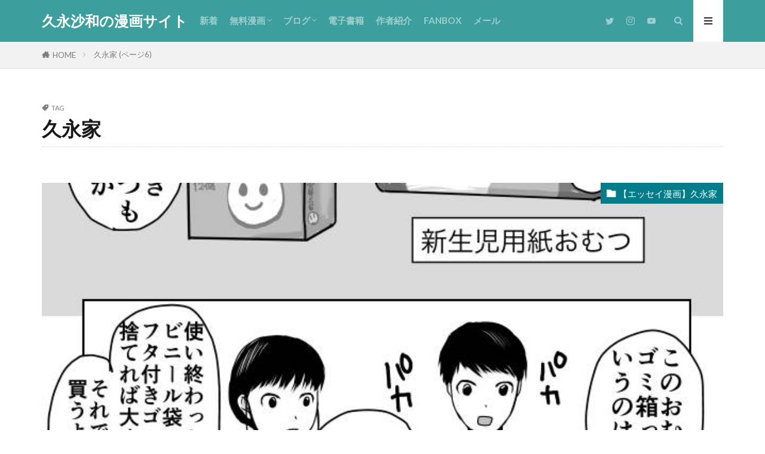

--- FILE ---
content_type: text/html; charset=UTF-8
request_url: https://hisanagasawa.com/tag/hisanagake/page/6/
body_size: 23658
content:

<!DOCTYPE html>

<html lang="ja" prefix="og: http://ogp.me/ns#" class="t-html 
t-middle t-middle-pc">

<head prefix="og: http://ogp.me/ns# fb: http://ogp.me/ns/fb# article: http://ogp.me/ns/article#">
<meta charset="UTF-8">
<title>久永家│久永沙和の漫画サイト</title>
<meta name='robots' content='max-image-preview:large' />
<style id='wp-img-auto-sizes-contain-inline-css' type='text/css'>
img:is([sizes=auto i],[sizes^="auto," i]){contain-intrinsic-size:3000px 1500px}
/*# sourceURL=wp-img-auto-sizes-contain-inline-css */
</style>
<link rel='stylesheet' id='dashicons-css' href='https://hisanagasawa.com/wp-includes/css/dashicons.min.css?ver=6.9' type='text/css' media='all' />
<link rel='stylesheet' id='thickbox-css' href='https://hisanagasawa.com/wp-includes/js/thickbox/thickbox.css?ver=6.9' type='text/css' media='all' />
<link rel='stylesheet' id='wp-block-library-css' href='https://hisanagasawa.com/wp-includes/css/dist/block-library/style.min.css?ver=6.9' type='text/css' media='all' />
<style id='wp-block-heading-inline-css' type='text/css'>
h1:where(.wp-block-heading).has-background,h2:where(.wp-block-heading).has-background,h3:where(.wp-block-heading).has-background,h4:where(.wp-block-heading).has-background,h5:where(.wp-block-heading).has-background,h6:where(.wp-block-heading).has-background{padding:1.25em 2.375em}h1.has-text-align-left[style*=writing-mode]:where([style*=vertical-lr]),h1.has-text-align-right[style*=writing-mode]:where([style*=vertical-rl]),h2.has-text-align-left[style*=writing-mode]:where([style*=vertical-lr]),h2.has-text-align-right[style*=writing-mode]:where([style*=vertical-rl]),h3.has-text-align-left[style*=writing-mode]:where([style*=vertical-lr]),h3.has-text-align-right[style*=writing-mode]:where([style*=vertical-rl]),h4.has-text-align-left[style*=writing-mode]:where([style*=vertical-lr]),h4.has-text-align-right[style*=writing-mode]:where([style*=vertical-rl]),h5.has-text-align-left[style*=writing-mode]:where([style*=vertical-lr]),h5.has-text-align-right[style*=writing-mode]:where([style*=vertical-rl]),h6.has-text-align-left[style*=writing-mode]:where([style*=vertical-lr]),h6.has-text-align-right[style*=writing-mode]:where([style*=vertical-rl]){rotate:180deg}
/*# sourceURL=https://hisanagasawa.com/wp-includes/blocks/heading/style.min.css */
</style>
<style id='wp-block-image-inline-css' type='text/css'>
.wp-block-image>a,.wp-block-image>figure>a{display:inline-block}.wp-block-image img{box-sizing:border-box;height:auto;max-width:100%;vertical-align:bottom}@media not (prefers-reduced-motion){.wp-block-image img.hide{visibility:hidden}.wp-block-image img.show{animation:show-content-image .4s}}.wp-block-image[style*=border-radius] img,.wp-block-image[style*=border-radius]>a{border-radius:inherit}.wp-block-image.has-custom-border img{box-sizing:border-box}.wp-block-image.aligncenter{text-align:center}.wp-block-image.alignfull>a,.wp-block-image.alignwide>a{width:100%}.wp-block-image.alignfull img,.wp-block-image.alignwide img{height:auto;width:100%}.wp-block-image .aligncenter,.wp-block-image .alignleft,.wp-block-image .alignright,.wp-block-image.aligncenter,.wp-block-image.alignleft,.wp-block-image.alignright{display:table}.wp-block-image .aligncenter>figcaption,.wp-block-image .alignleft>figcaption,.wp-block-image .alignright>figcaption,.wp-block-image.aligncenter>figcaption,.wp-block-image.alignleft>figcaption,.wp-block-image.alignright>figcaption{caption-side:bottom;display:table-caption}.wp-block-image .alignleft{float:left;margin:.5em 1em .5em 0}.wp-block-image .alignright{float:right;margin:.5em 0 .5em 1em}.wp-block-image .aligncenter{margin-left:auto;margin-right:auto}.wp-block-image :where(figcaption){margin-bottom:1em;margin-top:.5em}.wp-block-image.is-style-circle-mask img{border-radius:9999px}@supports ((-webkit-mask-image:none) or (mask-image:none)) or (-webkit-mask-image:none){.wp-block-image.is-style-circle-mask img{border-radius:0;-webkit-mask-image:url('data:image/svg+xml;utf8,<svg viewBox="0 0 100 100" xmlns="http://www.w3.org/2000/svg"><circle cx="50" cy="50" r="50"/></svg>');mask-image:url('data:image/svg+xml;utf8,<svg viewBox="0 0 100 100" xmlns="http://www.w3.org/2000/svg"><circle cx="50" cy="50" r="50"/></svg>');mask-mode:alpha;-webkit-mask-position:center;mask-position:center;-webkit-mask-repeat:no-repeat;mask-repeat:no-repeat;-webkit-mask-size:contain;mask-size:contain}}:root :where(.wp-block-image.is-style-rounded img,.wp-block-image .is-style-rounded img){border-radius:9999px}.wp-block-image figure{margin:0}.wp-lightbox-container{display:flex;flex-direction:column;position:relative}.wp-lightbox-container img{cursor:zoom-in}.wp-lightbox-container img:hover+button{opacity:1}.wp-lightbox-container button{align-items:center;backdrop-filter:blur(16px) saturate(180%);background-color:#5a5a5a40;border:none;border-radius:4px;cursor:zoom-in;display:flex;height:20px;justify-content:center;opacity:0;padding:0;position:absolute;right:16px;text-align:center;top:16px;width:20px;z-index:100}@media not (prefers-reduced-motion){.wp-lightbox-container button{transition:opacity .2s ease}}.wp-lightbox-container button:focus-visible{outline:3px auto #5a5a5a40;outline:3px auto -webkit-focus-ring-color;outline-offset:3px}.wp-lightbox-container button:hover{cursor:pointer;opacity:1}.wp-lightbox-container button:focus{opacity:1}.wp-lightbox-container button:focus,.wp-lightbox-container button:hover,.wp-lightbox-container button:not(:hover):not(:active):not(.has-background){background-color:#5a5a5a40;border:none}.wp-lightbox-overlay{box-sizing:border-box;cursor:zoom-out;height:100vh;left:0;overflow:hidden;position:fixed;top:0;visibility:hidden;width:100%;z-index:100000}.wp-lightbox-overlay .close-button{align-items:center;cursor:pointer;display:flex;justify-content:center;min-height:40px;min-width:40px;padding:0;position:absolute;right:calc(env(safe-area-inset-right) + 16px);top:calc(env(safe-area-inset-top) + 16px);z-index:5000000}.wp-lightbox-overlay .close-button:focus,.wp-lightbox-overlay .close-button:hover,.wp-lightbox-overlay .close-button:not(:hover):not(:active):not(.has-background){background:none;border:none}.wp-lightbox-overlay .lightbox-image-container{height:var(--wp--lightbox-container-height);left:50%;overflow:hidden;position:absolute;top:50%;transform:translate(-50%,-50%);transform-origin:top left;width:var(--wp--lightbox-container-width);z-index:9999999999}.wp-lightbox-overlay .wp-block-image{align-items:center;box-sizing:border-box;display:flex;height:100%;justify-content:center;margin:0;position:relative;transform-origin:0 0;width:100%;z-index:3000000}.wp-lightbox-overlay .wp-block-image img{height:var(--wp--lightbox-image-height);min-height:var(--wp--lightbox-image-height);min-width:var(--wp--lightbox-image-width);width:var(--wp--lightbox-image-width)}.wp-lightbox-overlay .wp-block-image figcaption{display:none}.wp-lightbox-overlay button{background:none;border:none}.wp-lightbox-overlay .scrim{background-color:#fff;height:100%;opacity:.9;position:absolute;width:100%;z-index:2000000}.wp-lightbox-overlay.active{visibility:visible}@media not (prefers-reduced-motion){.wp-lightbox-overlay.active{animation:turn-on-visibility .25s both}.wp-lightbox-overlay.active img{animation:turn-on-visibility .35s both}.wp-lightbox-overlay.show-closing-animation:not(.active){animation:turn-off-visibility .35s both}.wp-lightbox-overlay.show-closing-animation:not(.active) img{animation:turn-off-visibility .25s both}.wp-lightbox-overlay.zoom.active{animation:none;opacity:1;visibility:visible}.wp-lightbox-overlay.zoom.active .lightbox-image-container{animation:lightbox-zoom-in .4s}.wp-lightbox-overlay.zoom.active .lightbox-image-container img{animation:none}.wp-lightbox-overlay.zoom.active .scrim{animation:turn-on-visibility .4s forwards}.wp-lightbox-overlay.zoom.show-closing-animation:not(.active){animation:none}.wp-lightbox-overlay.zoom.show-closing-animation:not(.active) .lightbox-image-container{animation:lightbox-zoom-out .4s}.wp-lightbox-overlay.zoom.show-closing-animation:not(.active) .lightbox-image-container img{animation:none}.wp-lightbox-overlay.zoom.show-closing-animation:not(.active) .scrim{animation:turn-off-visibility .4s forwards}}@keyframes show-content-image{0%{visibility:hidden}99%{visibility:hidden}to{visibility:visible}}@keyframes turn-on-visibility{0%{opacity:0}to{opacity:1}}@keyframes turn-off-visibility{0%{opacity:1;visibility:visible}99%{opacity:0;visibility:visible}to{opacity:0;visibility:hidden}}@keyframes lightbox-zoom-in{0%{transform:translate(calc((-100vw + var(--wp--lightbox-scrollbar-width))/2 + var(--wp--lightbox-initial-left-position)),calc(-50vh + var(--wp--lightbox-initial-top-position))) scale(var(--wp--lightbox-scale))}to{transform:translate(-50%,-50%) scale(1)}}@keyframes lightbox-zoom-out{0%{transform:translate(-50%,-50%) scale(1);visibility:visible}99%{visibility:visible}to{transform:translate(calc((-100vw + var(--wp--lightbox-scrollbar-width))/2 + var(--wp--lightbox-initial-left-position)),calc(-50vh + var(--wp--lightbox-initial-top-position))) scale(var(--wp--lightbox-scale));visibility:hidden}}
/*# sourceURL=https://hisanagasawa.com/wp-includes/blocks/image/style.min.css */
</style>
<style id='wp-block-paragraph-inline-css' type='text/css'>
.is-small-text{font-size:.875em}.is-regular-text{font-size:1em}.is-large-text{font-size:2.25em}.is-larger-text{font-size:3em}.has-drop-cap:not(:focus):first-letter{float:left;font-size:8.4em;font-style:normal;font-weight:100;line-height:.68;margin:.05em .1em 0 0;text-transform:uppercase}body.rtl .has-drop-cap:not(:focus):first-letter{float:none;margin-left:.1em}p.has-drop-cap.has-background{overflow:hidden}:root :where(p.has-background){padding:1.25em 2.375em}:where(p.has-text-color:not(.has-link-color)) a{color:inherit}p.has-text-align-left[style*="writing-mode:vertical-lr"],p.has-text-align-right[style*="writing-mode:vertical-rl"]{rotate:180deg}
/*# sourceURL=https://hisanagasawa.com/wp-includes/blocks/paragraph/style.min.css */
</style>
<style id='global-styles-inline-css' type='text/css'>
:root{--wp--preset--aspect-ratio--square: 1;--wp--preset--aspect-ratio--4-3: 4/3;--wp--preset--aspect-ratio--3-4: 3/4;--wp--preset--aspect-ratio--3-2: 3/2;--wp--preset--aspect-ratio--2-3: 2/3;--wp--preset--aspect-ratio--16-9: 16/9;--wp--preset--aspect-ratio--9-16: 9/16;--wp--preset--color--black: #000000;--wp--preset--color--cyan-bluish-gray: #abb8c3;--wp--preset--color--white: #ffffff;--wp--preset--color--pale-pink: #f78da7;--wp--preset--color--vivid-red: #cf2e2e;--wp--preset--color--luminous-vivid-orange: #ff6900;--wp--preset--color--luminous-vivid-amber: #fcb900;--wp--preset--color--light-green-cyan: #7bdcb5;--wp--preset--color--vivid-green-cyan: #00d084;--wp--preset--color--pale-cyan-blue: #8ed1fc;--wp--preset--color--vivid-cyan-blue: #0693e3;--wp--preset--color--vivid-purple: #9b51e0;--wp--preset--gradient--vivid-cyan-blue-to-vivid-purple: linear-gradient(135deg,rgb(6,147,227) 0%,rgb(155,81,224) 100%);--wp--preset--gradient--light-green-cyan-to-vivid-green-cyan: linear-gradient(135deg,rgb(122,220,180) 0%,rgb(0,208,130) 100%);--wp--preset--gradient--luminous-vivid-amber-to-luminous-vivid-orange: linear-gradient(135deg,rgb(252,185,0) 0%,rgb(255,105,0) 100%);--wp--preset--gradient--luminous-vivid-orange-to-vivid-red: linear-gradient(135deg,rgb(255,105,0) 0%,rgb(207,46,46) 100%);--wp--preset--gradient--very-light-gray-to-cyan-bluish-gray: linear-gradient(135deg,rgb(238,238,238) 0%,rgb(169,184,195) 100%);--wp--preset--gradient--cool-to-warm-spectrum: linear-gradient(135deg,rgb(74,234,220) 0%,rgb(151,120,209) 20%,rgb(207,42,186) 40%,rgb(238,44,130) 60%,rgb(251,105,98) 80%,rgb(254,248,76) 100%);--wp--preset--gradient--blush-light-purple: linear-gradient(135deg,rgb(255,206,236) 0%,rgb(152,150,240) 100%);--wp--preset--gradient--blush-bordeaux: linear-gradient(135deg,rgb(254,205,165) 0%,rgb(254,45,45) 50%,rgb(107,0,62) 100%);--wp--preset--gradient--luminous-dusk: linear-gradient(135deg,rgb(255,203,112) 0%,rgb(199,81,192) 50%,rgb(65,88,208) 100%);--wp--preset--gradient--pale-ocean: linear-gradient(135deg,rgb(255,245,203) 0%,rgb(182,227,212) 50%,rgb(51,167,181) 100%);--wp--preset--gradient--electric-grass: linear-gradient(135deg,rgb(202,248,128) 0%,rgb(113,206,126) 100%);--wp--preset--gradient--midnight: linear-gradient(135deg,rgb(2,3,129) 0%,rgb(40,116,252) 100%);--wp--preset--font-size--small: 13px;--wp--preset--font-size--medium: 20px;--wp--preset--font-size--large: 36px;--wp--preset--font-size--x-large: 42px;--wp--preset--spacing--20: 0.44rem;--wp--preset--spacing--30: 0.67rem;--wp--preset--spacing--40: 1rem;--wp--preset--spacing--50: 1.5rem;--wp--preset--spacing--60: 2.25rem;--wp--preset--spacing--70: 3.38rem;--wp--preset--spacing--80: 5.06rem;--wp--preset--shadow--natural: 6px 6px 9px rgba(0, 0, 0, 0.2);--wp--preset--shadow--deep: 12px 12px 50px rgba(0, 0, 0, 0.4);--wp--preset--shadow--sharp: 6px 6px 0px rgba(0, 0, 0, 0.2);--wp--preset--shadow--outlined: 6px 6px 0px -3px rgb(255, 255, 255), 6px 6px rgb(0, 0, 0);--wp--preset--shadow--crisp: 6px 6px 0px rgb(0, 0, 0);}:where(.is-layout-flex){gap: 0.5em;}:where(.is-layout-grid){gap: 0.5em;}body .is-layout-flex{display: flex;}.is-layout-flex{flex-wrap: wrap;align-items: center;}.is-layout-flex > :is(*, div){margin: 0;}body .is-layout-grid{display: grid;}.is-layout-grid > :is(*, div){margin: 0;}:where(.wp-block-columns.is-layout-flex){gap: 2em;}:where(.wp-block-columns.is-layout-grid){gap: 2em;}:where(.wp-block-post-template.is-layout-flex){gap: 1.25em;}:where(.wp-block-post-template.is-layout-grid){gap: 1.25em;}.has-black-color{color: var(--wp--preset--color--black) !important;}.has-cyan-bluish-gray-color{color: var(--wp--preset--color--cyan-bluish-gray) !important;}.has-white-color{color: var(--wp--preset--color--white) !important;}.has-pale-pink-color{color: var(--wp--preset--color--pale-pink) !important;}.has-vivid-red-color{color: var(--wp--preset--color--vivid-red) !important;}.has-luminous-vivid-orange-color{color: var(--wp--preset--color--luminous-vivid-orange) !important;}.has-luminous-vivid-amber-color{color: var(--wp--preset--color--luminous-vivid-amber) !important;}.has-light-green-cyan-color{color: var(--wp--preset--color--light-green-cyan) !important;}.has-vivid-green-cyan-color{color: var(--wp--preset--color--vivid-green-cyan) !important;}.has-pale-cyan-blue-color{color: var(--wp--preset--color--pale-cyan-blue) !important;}.has-vivid-cyan-blue-color{color: var(--wp--preset--color--vivid-cyan-blue) !important;}.has-vivid-purple-color{color: var(--wp--preset--color--vivid-purple) !important;}.has-black-background-color{background-color: var(--wp--preset--color--black) !important;}.has-cyan-bluish-gray-background-color{background-color: var(--wp--preset--color--cyan-bluish-gray) !important;}.has-white-background-color{background-color: var(--wp--preset--color--white) !important;}.has-pale-pink-background-color{background-color: var(--wp--preset--color--pale-pink) !important;}.has-vivid-red-background-color{background-color: var(--wp--preset--color--vivid-red) !important;}.has-luminous-vivid-orange-background-color{background-color: var(--wp--preset--color--luminous-vivid-orange) !important;}.has-luminous-vivid-amber-background-color{background-color: var(--wp--preset--color--luminous-vivid-amber) !important;}.has-light-green-cyan-background-color{background-color: var(--wp--preset--color--light-green-cyan) !important;}.has-vivid-green-cyan-background-color{background-color: var(--wp--preset--color--vivid-green-cyan) !important;}.has-pale-cyan-blue-background-color{background-color: var(--wp--preset--color--pale-cyan-blue) !important;}.has-vivid-cyan-blue-background-color{background-color: var(--wp--preset--color--vivid-cyan-blue) !important;}.has-vivid-purple-background-color{background-color: var(--wp--preset--color--vivid-purple) !important;}.has-black-border-color{border-color: var(--wp--preset--color--black) !important;}.has-cyan-bluish-gray-border-color{border-color: var(--wp--preset--color--cyan-bluish-gray) !important;}.has-white-border-color{border-color: var(--wp--preset--color--white) !important;}.has-pale-pink-border-color{border-color: var(--wp--preset--color--pale-pink) !important;}.has-vivid-red-border-color{border-color: var(--wp--preset--color--vivid-red) !important;}.has-luminous-vivid-orange-border-color{border-color: var(--wp--preset--color--luminous-vivid-orange) !important;}.has-luminous-vivid-amber-border-color{border-color: var(--wp--preset--color--luminous-vivid-amber) !important;}.has-light-green-cyan-border-color{border-color: var(--wp--preset--color--light-green-cyan) !important;}.has-vivid-green-cyan-border-color{border-color: var(--wp--preset--color--vivid-green-cyan) !important;}.has-pale-cyan-blue-border-color{border-color: var(--wp--preset--color--pale-cyan-blue) !important;}.has-vivid-cyan-blue-border-color{border-color: var(--wp--preset--color--vivid-cyan-blue) !important;}.has-vivid-purple-border-color{border-color: var(--wp--preset--color--vivid-purple) !important;}.has-vivid-cyan-blue-to-vivid-purple-gradient-background{background: var(--wp--preset--gradient--vivid-cyan-blue-to-vivid-purple) !important;}.has-light-green-cyan-to-vivid-green-cyan-gradient-background{background: var(--wp--preset--gradient--light-green-cyan-to-vivid-green-cyan) !important;}.has-luminous-vivid-amber-to-luminous-vivid-orange-gradient-background{background: var(--wp--preset--gradient--luminous-vivid-amber-to-luminous-vivid-orange) !important;}.has-luminous-vivid-orange-to-vivid-red-gradient-background{background: var(--wp--preset--gradient--luminous-vivid-orange-to-vivid-red) !important;}.has-very-light-gray-to-cyan-bluish-gray-gradient-background{background: var(--wp--preset--gradient--very-light-gray-to-cyan-bluish-gray) !important;}.has-cool-to-warm-spectrum-gradient-background{background: var(--wp--preset--gradient--cool-to-warm-spectrum) !important;}.has-blush-light-purple-gradient-background{background: var(--wp--preset--gradient--blush-light-purple) !important;}.has-blush-bordeaux-gradient-background{background: var(--wp--preset--gradient--blush-bordeaux) !important;}.has-luminous-dusk-gradient-background{background: var(--wp--preset--gradient--luminous-dusk) !important;}.has-pale-ocean-gradient-background{background: var(--wp--preset--gradient--pale-ocean) !important;}.has-electric-grass-gradient-background{background: var(--wp--preset--gradient--electric-grass) !important;}.has-midnight-gradient-background{background: var(--wp--preset--gradient--midnight) !important;}.has-small-font-size{font-size: var(--wp--preset--font-size--small) !important;}.has-medium-font-size{font-size: var(--wp--preset--font-size--medium) !important;}.has-large-font-size{font-size: var(--wp--preset--font-size--large) !important;}.has-x-large-font-size{font-size: var(--wp--preset--font-size--x-large) !important;}
/*# sourceURL=global-styles-inline-css */
</style>

<style id='classic-theme-styles-inline-css' type='text/css'>
/*! This file is auto-generated */
.wp-block-button__link{color:#fff;background-color:#32373c;border-radius:9999px;box-shadow:none;text-decoration:none;padding:calc(.667em + 2px) calc(1.333em + 2px);font-size:1.125em}.wp-block-file__button{background:#32373c;color:#fff;text-decoration:none}
/*# sourceURL=/wp-includes/css/classic-themes.min.css */
</style>
<link rel='stylesheet' id='uagb-block-css-css' href='https://hisanagasawa.com/wp-content/uploads/uag-plugin/custom-style-blocks.css?ver=2.19.17' type='text/css' media='all' />
<link rel='stylesheet' id='yyi_rinker_stylesheet-css' href='https://hisanagasawa.com/wp-content/plugins/yyi-rinker/css/style.css?v=1.11.1&#038;ver=6.9' type='text/css' media='all' />
<link rel='stylesheet' id='tablepress-default-css' href='https://hisanagasawa.com/wp-content/plugins/tablepress/css/build/default.css?ver=3.2.6' type='text/css' media='all' />
<link rel='stylesheet' id='pochipp-front-css' href='https://hisanagasawa.com/wp-content/plugins/pochipp/dist/css/style.css?ver=1.18.3' type='text/css' media='all' />
<script type="text/javascript" src="https://hisanagasawa.com/wp-includes/js/jquery/jquery.min.js?ver=3.7.1" id="jquery-core-js"></script>
<script type="text/javascript" src="https://hisanagasawa.com/wp-includes/js/jquery/jquery-migrate.min.js?ver=3.4.1" id="jquery-migrate-js"></script>
<script type="text/javascript" src="https://hisanagasawa.com/wp-content/plugins/yyi-rinker/js/event-tracking.js?v=1.11.1" id="yyi_rinker_event_tracking_script-js"></script>
<link rel="https://api.w.org/" href="https://hisanagasawa.com/wp-json/" /><link rel="alternate" title="JSON" type="application/json" href="https://hisanagasawa.com/wp-json/wp/v2/tags/12" /><style>
.yyi-rinker-images {
    display: flex;
    justify-content: center;
    align-items: center;
    position: relative;

}
div.yyi-rinker-image img.yyi-rinker-main-img.hidden {
    display: none;
}

.yyi-rinker-images-arrow {
    cursor: pointer;
    position: absolute;
    top: 50%;
    display: block;
    margin-top: -11px;
    opacity: 0.6;
    width: 22px;
}

.yyi-rinker-images-arrow-left{
    left: -10px;
}
.yyi-rinker-images-arrow-right{
    right: -10px;
}

.yyi-rinker-images-arrow-left.hidden {
    display: none;
}

.yyi-rinker-images-arrow-right.hidden {
    display: none;
}
div.yyi-rinker-contents.yyi-rinker-design-tate  div.yyi-rinker-box{
    flex-direction: column;
}

div.yyi-rinker-contents.yyi-rinker-design-slim div.yyi-rinker-box .yyi-rinker-links {
    flex-direction: column;
}

div.yyi-rinker-contents.yyi-rinker-design-slim div.yyi-rinker-info {
    width: 100%;
}

div.yyi-rinker-contents.yyi-rinker-design-slim .yyi-rinker-title {
    text-align: center;
}

div.yyi-rinker-contents.yyi-rinker-design-slim .yyi-rinker-links {
    text-align: center;
}
div.yyi-rinker-contents.yyi-rinker-design-slim .yyi-rinker-image {
    margin: auto;
}

div.yyi-rinker-contents.yyi-rinker-design-slim div.yyi-rinker-info ul.yyi-rinker-links li {
	align-self: stretch;
}
div.yyi-rinker-contents.yyi-rinker-design-slim div.yyi-rinker-box div.yyi-rinker-info {
	padding: 0;
}
div.yyi-rinker-contents.yyi-rinker-design-slim div.yyi-rinker-box {
	flex-direction: column;
	padding: 14px 5px 0;
}

.yyi-rinker-design-slim div.yyi-rinker-box div.yyi-rinker-info {
	text-align: center;
}

.yyi-rinker-design-slim div.price-box span.price {
	display: block;
}

div.yyi-rinker-contents.yyi-rinker-design-slim div.yyi-rinker-info div.yyi-rinker-title a{
	font-size:16px;
}

div.yyi-rinker-contents.yyi-rinker-design-slim ul.yyi-rinker-links li.amazonkindlelink:before,  div.yyi-rinker-contents.yyi-rinker-design-slim ul.yyi-rinker-links li.amazonlink:before,  div.yyi-rinker-contents.yyi-rinker-design-slim ul.yyi-rinker-links li.rakutenlink:before, div.yyi-rinker-contents.yyi-rinker-design-slim ul.yyi-rinker-links li.yahoolink:before, div.yyi-rinker-contents.yyi-rinker-design-slim ul.yyi-rinker-links li.mercarilink:before {
	font-size:12px;
}

div.yyi-rinker-contents.yyi-rinker-design-slim ul.yyi-rinker-links li a {
	font-size: 13px;
}
.entry-content ul.yyi-rinker-links li {
	padding: 0;
}

div.yyi-rinker-contents .yyi-rinker-attention.attention_desing_right_ribbon {
    width: 89px;
    height: 91px;
    position: absolute;
    top: -1px;
    right: -1px;
    left: auto;
    overflow: hidden;
}

div.yyi-rinker-contents .yyi-rinker-attention.attention_desing_right_ribbon span {
    display: inline-block;
    width: 146px;
    position: absolute;
    padding: 4px 0;
    left: -13px;
    top: 12px;
    text-align: center;
    font-size: 12px;
    line-height: 24px;
    -webkit-transform: rotate(45deg);
    transform: rotate(45deg);
    box-shadow: 0 1px 3px rgba(0, 0, 0, 0.2);
}

div.yyi-rinker-contents .yyi-rinker-attention.attention_desing_right_ribbon {
    background: none;
}
.yyi-rinker-attention.attention_desing_right_ribbon .yyi-rinker-attention-after,
.yyi-rinker-attention.attention_desing_right_ribbon .yyi-rinker-attention-before{
display:none;
}
div.yyi-rinker-use-right_ribbon div.yyi-rinker-title {
    margin-right: 2rem;
}

				</style><!-- Pochipp -->
<style id="pchpp_custom_style">:root{--pchpp-color-inline: #069A8E;--pchpp-color-custom: #5ca250;--pchpp-color-custom-2: #8e59e4;--pchpp-color-amazon: #f99a0c;--pchpp-color-rakuten: #e0423c;--pchpp-color-yahoo: #438ee8;--pchpp-color-mercari: #3c3c3c;--pchpp-inline-bg-color: var(--pchpp-color-inline);--pchpp-inline-txt-color: #fff;--pchpp-inline-shadow: 0 1px 4px -1px rgba(0, 0, 0, 0.2);--pchpp-inline-radius: 0px;--pchpp-inline-width: auto;}</style>
<script id="pchpp_vars">window.pchppVars = {};window.pchppVars.ajaxUrl = "https://hisanagasawa.com/wp-admin/admin-ajax.php";window.pchppVars.ajaxNonce = "60ded3ed05";</script>
<script type="text/javascript" language="javascript">var vc_pid = "887931882";</script>
<!-- / Pochipp -->
<link rel="stylesheet" href="https://hisanagasawa.com/wp-content/themes/the-thor/css/icon.min.css">
<link rel="stylesheet" href="https://fonts.googleapis.com/css?family=Lato:100,300,400,700,900">
<link rel="stylesheet" href="https://fonts.googleapis.com/css?family=Fjalla+One">
<link rel="stylesheet" href="https://fonts.googleapis.com/css?family=Noto+Sans+JP:100,200,300,400,500,600,700,800,900">
<link rel="stylesheet" href="https://hisanagasawa.com/wp-content/themes/the-thor/style.min.css">
<link rel="stylesheet" href="https://hisanagasawa.com/wp-content/themes/the-thor-child/style-user.css?1615207678">
<link rel="prev" href="https://hisanagasawa.com/tag/hisanagake/page/5/" />
<link rel="next" href="https://hisanagasawa.com/tag/hisanagake/page/7/" />
<script src="https://ajax.googleapis.com/ajax/libs/jquery/1.12.4/jquery.min.js"></script>
<meta http-equiv="X-UA-Compatible" content="IE=edge">
<meta name="viewport" content="width=device-width, initial-scale=1, viewport-fit=cover"/>
<script>
(function(i,s,o,g,r,a,m){i['GoogleAnalyticsObject']=r;i[r]=i[r]||function(){
(i[r].q=i[r].q||[]).push(arguments)},i[r].l=1*new Date();a=s.createElement(o),
m=s.getElementsByTagName(o)[0];a.async=1;a.src=g;m.parentNode.insertBefore(a,m)
})(window,document,'script','https://www.google-analytics.com/analytics.js','ga');

ga('create', 'UA-106147037-3', 'auto');
ga('send', 'pageview');
</script>
<style>
.widget.widget_nav_menu ul.menu{border-color: rgba(5,124,137,0.15);}.widget.widget_nav_menu ul.menu li{border-color: rgba(5,124,137,0.75);}.widget.widget_nav_menu ul.menu .sub-menu li{border-color: rgba(5,124,137,0.15);}.widget.widget_nav_menu ul.menu .sub-menu li .sub-menu li:first-child{border-color: rgba(5,124,137,0.15);}.widget.widget_nav_menu ul.menu li a:hover{background-color: rgba(5,124,137,0.75);}.widget.widget_nav_menu ul.menu .current-menu-item > a{background-color: rgba(5,124,137,0.75);}.widget.widget_nav_menu ul.menu li .sub-menu li a:before {color:#057c89;}.widget.widget_nav_menu ul.menu li a{background-color:#057c89;}.widget.widget_nav_menu ul.menu .sub-menu a:hover{color:#057c89;}.widget.widget_nav_menu ul.menu .sub-menu .current-menu-item a{color:#057c89;}.widget.widget_categories ul{border-color: rgba(5,124,137,0.15);}.widget.widget_categories ul li{border-color: rgba(5,124,137,0.75);}.widget.widget_categories ul .children li{border-color: rgba(5,124,137,0.15);}.widget.widget_categories ul .children li .children li:first-child{border-color: rgba(5,124,137,0.15);}.widget.widget_categories ul li a:hover{background-color: rgba(5,124,137,0.75);}.widget.widget_categories ul .current-menu-item > a{background-color: rgba(5,124,137,0.75);}.widget.widget_categories ul li .children li a:before {color:#057c89;}.widget.widget_categories ul li a{background-color:#057c89;}.widget.widget_categories ul .children a:hover{color:#057c89;}.widget.widget_categories ul .children .current-menu-item a{color:#057c89;}.widgetSearch__input:hover{border-color:#057c89;}.widgetCatTitle{background-color:#057c89;}.widgetCatTitle__inner{background-color:#057c89;}.widgetSearch__submit:hover{background-color:#057c89;}.widgetProfile__sns{background-color:#057c89;}.widget.widget_calendar .calendar_wrap tbody a:hover{background-color:#057c89;}.widget ul li a:hover{color:#057c89;}.widget.widget_rss .rsswidget:hover{color:#057c89;}.widget.widget_tag_cloud a:hover{background-color:#057c89;}.widget select:hover{border-color:#057c89;}.widgetSearch__checkLabel:hover:after{border-color:#057c89;}.widgetSearch__check:checked .widgetSearch__checkLabel:before, .widgetSearch__check:checked + .widgetSearch__checkLabel:before{border-color:#057c89;}.widgetTab__item.current{border-top-color:#057c89;}.widgetTab__item:hover{border-top-color:#057c89;}.searchHead__title{background-color:#057c89;}.searchHead__submit:hover{color:#057c89;}.menuBtn__close:hover{color:#057c89;}.menuBtn__link:hover{color:#057c89;}@media only screen and (min-width: 992px){.menuBtn__link {background-color:#057c89;}}.t-headerCenter .menuBtn__link:hover{color:#057c89;}.searchBtn__close:hover{color:#057c89;}.searchBtn__link:hover{color:#057c89;}.breadcrumb__item a:hover{color:#057c89;}.pager__item{color:#057c89;}.pager__item:hover, .pager__item-current{background-color:#057c89; color:#fff;}.page-numbers{color:#057c89;}.page-numbers:hover, .page-numbers.current{background-color:#057c89; color:#fff;}.pagePager__item{color:#057c89;}.pagePager__item:hover, .pagePager__item-current{background-color:#057c89; color:#fff;}.heading a:hover{color:#057c89;}.eyecatch__cat{background-color:#057c89;}.the__category{background-color:#057c89;}.dateList__item a:hover{color:#057c89;}.controllerFooter__item:last-child{background-color:#057c89;}.controllerFooter__close{background-color:#057c89;}.bottomFooter__topBtn{background-color:#057c89;}.mask-color{background-color:#057c89;}.mask-colorgray{background-color:#057c89;}.pickup3__item{background-color:#057c89;}.categoryBox__title{color:#057c89;}.comments__list .comment-meta{background-color:#057c89;}.comment-respond .submit{background-color:#057c89;}.prevNext__pop{background-color:#057c89;}.swiper-pagination-bullet-active{background-color:#057c89;}.swiper-slider .swiper-button-next, .swiper-slider .swiper-container-rtl .swiper-button-prev, .swiper-slider .swiper-button-prev, .swiper-slider .swiper-container-rtl .swiper-button-next	{background-color:#057c89;}body{background:#ffffff;}.t-headerColor .l-header{background-color:#3d9e9e;}.t-headerColor .globalNavi::before{background: -webkit-gradient(linear,left top,right top,color-stop(0%,rgba(255,255,255,0)),color-stop(100%,#3d9e9e));}.t-headerColor .subNavi__link-pickup:hover{color:#3d9e9e;}.snsFooter{background-color:#057c89}.widget-main .heading.heading-widget{background-color:#3d9e9e}.widget-main .heading.heading-widgetsimple{background-color:#3d9e9e}.widget-main .heading.heading-widgetsimplewide{background-color:#3d9e9e}.widget-main .heading.heading-widgetwide{background-color:#3d9e9e}.widget-main .heading.heading-widgetbottom:before{border-color:#3d9e9e}.widget-main .heading.heading-widgetborder{border-color:#3d9e9e}.widget-main .heading.heading-widgetborder::before,.widget-main .heading.heading-widgetborder::after{background-color:#3d9e9e}.widget-side .heading.heading-widget{background-color:#057c89}.widget-side .heading.heading-widgetsimple{background-color:#057c89}.widget-side .heading.heading-widgetsimplewide{background-color:#057c89}.widget-side .heading.heading-widgetwide{background-color:#057c89}.widget-side .heading.heading-widgetbottom:before{border-color:#057c89}.widget-side .heading.heading-widgetborder{border-color:#057c89}.widget-side .heading.heading-widgetborder::before,.widget-side .heading.heading-widgetborder::after{background-color:#057c89}.widget-foot .heading.heading-widget{background-color:#057c89}.widget-foot .heading.heading-widgetsimple{background-color:#057c89}.widget-foot .heading.heading-widgetsimplewide{background-color:#057c89}.widget-foot .heading.heading-widgetwide{background-color:#057c89}.widget-foot .heading.heading-widgetbottom:before{border-color:#057c89}.widget-foot .heading.heading-widgetborder{border-color:#057c89}.widget-foot .heading.heading-widgetborder::before,.widget-foot .heading.heading-widgetborder::after{background-color:#057c89}.widget-menu .heading.heading-widget{background-color:#057c89}.widget-menu .heading.heading-widgetsimple{background-color:#057c89}.widget-menu .heading.heading-widgetsimplewide{background-color:#057c89}.widget-menu .heading.heading-widgetwide{background-color:#057c89}.widget-menu .heading.heading-widgetbottom:before{border-color:#057c89}.widget-menu .heading.heading-widgetborder{border-color:#057c89}.widget-menu .heading.heading-widgetborder::before,.widget-menu .heading.heading-widgetborder::after{background-color:#057c89}.swiper-slide1.mask.mask-color{background-color:#ffe8ed}.pickupHead{background-color:#859de5}.rankingBox__bg{background-color:#057c89}.the__ribbon{background-color:#057c89}.the__ribbon:after{border-left-color:#057c89; border-right-color:#057c89}.content .balloon .balloon__img-left div {background-image:url("https://hisanagasawa.com/wp-content/uploads/2021/06/吹き出し女性.jpg");}.content .balloon .balloon__img-right div {background-image:url("https://hisanagasawa.com/wp-content/uploads/2021/06/吹き出し男性.jpg");}.content .afTagBox__btnDetail{background-color:#057c89;}.widget .widgetAfTag__btnDetail{background-color:#057c89;}.content .afTagBox__btnAf{background-color:#057c89;}.widget .widgetAfTag__btnAf{background-color:#057c89;}.content a{color:#057c89;}.phrase a{color:#057c89;}.content .sitemap li a:hover{color:#057c89;}.content h2 a:hover,.content h3 a:hover,.content h4 a:hover,.content h5 a:hover{color:#057c89;}.content ul.menu li a:hover{color:#057c89;}.content .es-LiconBox:before{background-color:#a83f3f;}.content .es-LiconCircle:before{background-color:#a83f3f;}.content .es-BTiconBox:before{background-color:#a83f3f;}.content .es-BTiconCircle:before{background-color:#a83f3f;}.content .es-BiconObi{border-color:#a83f3f;}.content .es-BiconCorner:before{background-color:#a83f3f;}.content .es-BiconCircle:before{background-color:#a83f3f;}.content .es-BmarkHatena::before{background-color:#005293;}.content .es-BmarkExcl::before{background-color:#b60105;}.content .es-BmarkQ::before{background-color:#005293;}.content .es-BmarkQ::after{border-top-color:#005293;}.content .es-BmarkA::before{color:#b60105;}.content .es-BsubTradi::before{color:#ffffff;background-color:#b60105;border-color:#b60105;}.btn__link-primary{color:#ffffff; background-color:#0a0a0a;}.content .btn__link-primary{color:#ffffff; background-color:#0a0a0a;}.searchBtn__contentInner .btn__link-search{color:#ffffff; background-color:#0a0a0a;}.btn__link-secondary{color:#ffffff; background-color:#000000;}.content .btn__link-secondary{color:#ffffff; background-color:#000000;}.btn__link-search{color:#ffffff; background-color:#000000;}.btn__link-normal{color:#0a0a0a;}.content .btn__link-normal{color:#0a0a0a;}.btn__link-normal:hover{background-color:#0a0a0a;}.content .btn__link-normal:hover{background-color:#0a0a0a;}.comments__list .comment-reply-link{color:#0a0a0a;}.comments__list .comment-reply-link:hover{background-color:#0a0a0a;}@media only screen and (min-width: 992px){.subNavi__link-pickup{color:#0a0a0a;}}@media only screen and (min-width: 992px){.subNavi__link-pickup:hover{background-color:#0a0a0a;}}.content h2{color:#191919}.content h3{color:#191919}.content h4{color:#191919}.content h5{color:#191919}.content ul > li::before{color:#a83f3f;}.content ul{color:#191919;}.content ol > li::before{color:#a83f3f; border-color:#a83f3f;}.content ol > li > ol > li::before{background-color:#a83f3f; border-color:#a83f3f;}.content ol > li > ol > li > ol > li::before{color:#a83f3f; border-color:#a83f3f;}.content ol{color:#191919;}.content .balloon .balloon__text{color:#191919; background-color:#f2f2f2;}.content .balloon .balloon__text-left:before{border-left-color:#f2f2f2;}.content .balloon .balloon__text-right:before{border-right-color:#f2f2f2;}.content .balloon-boder .balloon__text{color:#191919; background-color:#ffffff;  border-color:#d8d8d8;}.content .balloon-boder .balloon__text-left:before{border-left-color:#d8d8d8;}.content .balloon-boder .balloon__text-left:after{border-left-color:#ffffff;}.content .balloon-boder .balloon__text-right:before{border-right-color:#d8d8d8;}.content .balloon-boder .balloon__text-right:after{border-right-color:#ffffff;}.content blockquote{color:#191919; background-color:#f2f2f2;}.content blockquote::before{color:#d8d8d8;}.content table{color:#191919; border-top-color:#E5E5E5; border-left-color:#E5E5E5;}.content table th{background:#7f7f7f; color:#ffffff; ;border-right-color:#E5E5E5; border-bottom-color:#E5E5E5;}.content table td{background:#ffffff; ;border-right-color:#E5E5E5; border-bottom-color:#E5E5E5;}.content table tr:nth-child(odd) td{background-color:#f2f2f2;}
</style>
<style id="uagb-style-conditional-extension">@media (min-width: 1025px){body .uag-hide-desktop.uagb-google-map__wrap,body .uag-hide-desktop{display:none !important}}@media (min-width: 768px) and (max-width: 1024px){body .uag-hide-tab.uagb-google-map__wrap,body .uag-hide-tab{display:none !important}}@media (max-width: 767px){body .uag-hide-mob.uagb-google-map__wrap,body .uag-hide-mob{display:none !important}}</style><style id="uagb-style-frontend-12"> .uagb-block-ecb9e06d .uagb_review_block{text-align: left;} .uagb-block-ecb9e06d .uagb_review_entry .star, .uagb_review_average_stars .star{fill: #f0ad4e;} .uagb-block-ecb9e06d .uagb_review_entry path, .uagb_review_average_stars path{fill: #ccd6df;}</style><link rel="icon" href="https://hisanagasawa.com/wp-content/uploads/2021/06/cropped-プラン１００-32x32.jpg" sizes="32x32" />
<link rel="icon" href="https://hisanagasawa.com/wp-content/uploads/2021/06/cropped-プラン１００-192x192.jpg" sizes="192x192" />
<link rel="apple-touch-icon" href="https://hisanagasawa.com/wp-content/uploads/2021/06/cropped-プラン１００-180x180.jpg" />
<meta name="msapplication-TileImage" content="https://hisanagasawa.com/wp-content/uploads/2021/06/cropped-プラン１００-270x270.jpg" />
<link rel="alternate" type="application/rss+xml" title="RSS" href="https://hisanagasawa.com/rsslatest.xml" />		<style type="text/css" id="wp-custom-css">
			/*reCAPTCHAのロゴを隠す*/
.grecaptcha-badge {
visibility: hidden;
}

/*---------------------------------------------------------------
コメント欄のメールアドレスとサイトを非表示
---------------------------------------------------------------*/
.comment-notes {display:none;}
.comment-form-email {display:none;}
.comment-form-url {display:none;}		</style>
						<style type="text/css" id="c4wp-checkout-css">
					.woocommerce-checkout .c4wp_captcha_field {
						margin-bottom: 10px;
						margin-top: 15px;
						position: relative;
						display: inline-block;
					}
				</style>
								<style type="text/css" id="c4wp-v3-lp-form-css">
					.login #login, .login #lostpasswordform {
						min-width: 350px !important;
					}
					.wpforms-field-c4wp iframe {
						width: 100% !important;
					}
				</style>
							<style type="text/css" id="c4wp-v3-lp-form-css">
				.login #login, .login #lostpasswordform {
					min-width: 350px !important;
				}
				.wpforms-field-c4wp iframe {
					width: 100% !important;
				}
			</style>
			<meta property="og:site_name" content="久永沙和の漫画サイト" />
<meta property="og:type" content="website" />
<meta property="og:title" content="久永家│久永沙和の漫画サイト" />
<meta property="og:description" content="久永沙和の漫画サイトHISANAGA SAWA" />
<meta property="og:url" content="https://hisanagasawa.com/tag/comic/" />
<meta property="og:image" content="https://hisanagasawa.com/wp-content/uploads/2022/07/SNS画像.jpg" />
<meta name="twitter:card" content="summary_large_image" />
<meta name="twitter:site" content="@SawaHisanaga" />

<script data-ad-client="ca-pub-1361622238947880" async src="https://pagead2.googlesyndication.com/pagead/js/adsbygoogle.js"></script>
</head>
<body data-rsssl=1 class="t-logoSp t-logoPc t-headerColor t-footerFixed" id="top">
    <header class="l-header"> <div class="container container-header"><p class="siteTitle"><a class="siteTitle__link" href="https://hisanagasawa.com">久永沙和の漫画サイト  </a></p><nav class="globalNavi"><div class="globalNavi__inner"><ul class="globalNavi__list"><li id="menu-item-4657" class="menu-item menu-item-type-post_type menu-item-object-page menu-item-4657"><a href="https://hisanagasawa.com/%e6%96%b0%e7%9d%80/">新着</a></li><li id="menu-item-4646" class="menu-item menu-item-type-post_type menu-item-object-page menu-item-has-children menu-item-4646"><a href="https://hisanagasawa.com/comicmenu/">無料漫画</a><ul class="sub-menu"><li id="menu-item-7586" class="menu-item menu-item-type-post_type menu-item-object-page menu-item-7586"><a href="https://hisanagasawa.com/reiwa/">【エッセイ】令和離婚してシングルマザーになった話</a></li><li id="menu-item-7157" class="menu-item menu-item-type-post_type menu-item-object-page menu-item-7157"><a href="https://hisanagasawa.com/abyss/">【オリジナル漫画】アビスの癒し手</a></li><li id="menu-item-294" class="menu-item menu-item-type-post_type menu-item-object-page menu-item-294"><a href="https://hisanagasawa.com/manpu/">【オリジナル漫画】万府くんは、いつもまんぷく。</a></li><li id="menu-item-306" class="menu-item menu-item-type-post_type menu-item-object-page menu-item-306"><a href="https://hisanagasawa.com/hisanagake/">【エッセイ】久永家〜妊娠出産がわかるエッセイ漫画〜</a></li><li id="menu-item-1646" class="menu-item menu-item-type-post_type menu-item-object-page menu-item-1646"><a href="https://hisanagasawa.com/nitijou/">【エッセイ】久永家の日常〜子育てエッセイ〜</a></li><li id="menu-item-5587" class="menu-item menu-item-type-post_type menu-item-object-page menu-item-5587"><a href="https://hisanagasawa.com/sawa-nitijou/">【エッセイ】沙和の日常</a></li><li id="menu-item-1794" class="menu-item menu-item-type-post_type menu-item-object-page menu-item-1794"><a href="https://hisanagasawa.com/shortcomic/">短編漫画</a></li></ul></li><li id="menu-item-1829" class="menu-item menu-item-type-taxonomy menu-item-object-category menu-item-has-children menu-item-1829"><a href="https://hisanagasawa.com/category/blog/">ブログ</a><ul class="sub-menu"><li id="menu-item-3844" class="menu-item menu-item-type-taxonomy menu-item-object-category menu-item-3844"><a href="https://hisanagasawa.com/category/blog/turedure/">つれづれ</a></li><li id="menu-item-3845" class="menu-item menu-item-type-taxonomy menu-item-object-category menu-item-3845"><a href="https://hisanagasawa.com/category/blog/kodomo/">妊娠・出産・育児</a></li><li id="menu-item-3846" class="menu-item menu-item-type-taxonomy menu-item-object-category menu-item-3846"><a href="https://hisanagasawa.com/category/blog/nanbyou/">強直性脊椎炎</a></li></ul></li><li id="menu-item-295" class="menu-item menu-item-type-post_type menu-item-object-page menu-item-295"><a href="https://hisanagasawa.com/e-books/">電子書籍</a></li><li id="menu-item-307" class="menu-item menu-item-type-post_type menu-item-object-post menu-item-307"><a href="https://hisanagasawa.com/2021/03/11/hisanagasawa/">作者紹介</a></li><li id="menu-item-301" class="menu-item menu-item-type-post_type menu-item-object-post menu-item-301"><a href="https://hisanagasawa.com/2021/03/12/fanclub/">FANBOX</a></li><li id="menu-item-452" class="menu-item menu-item-type-post_type menu-item-object-page menu-item-452"><a href="https://hisanagasawa.com/mail-%e3%81%8a%e5%95%8f%e3%81%84%e5%90%88%e3%82%8f%e3%81%9b/">メール</a></li></ul></div></nav><nav class="subNavi"> <ul class="subNavi__list"><li class="subNavi__item"><a class="subNavi__link icon-twitter" href="https://twitter.com/SawaHisanaga"></a></li><li class="subNavi__item"><a class="subNavi__link icon-instagram" href="http://instagram.com/hisanaga_sawa"></a></li><li class="subNavi__item"><a class="subNavi__link icon-youtube" href="https://www.youtube.com/channel/UCx-8JLZpUQeeJ4aNAtYM8Hw"></a></li></ul></nav><div class="searchBtn ">  <input class="searchBtn__checkbox" id="searchBtn-checkbox" type="checkbox">  <label class="searchBtn__link searchBtn__link-text icon-search" for="searchBtn-checkbox"></label>  <label class="searchBtn__unshown" for="searchBtn-checkbox"></label>  <div class="searchBtn__content"> <div class="searchBtn__scroll"><label class="searchBtn__close" for="searchBtn-checkbox"><i class="icon-close"></i>CLOSE</label><div class="searchBtn__contentInner">  <aside class="widget">  <div class="widgetSearch"> <form method="get" action="https://hisanagasawa.com" target="_top">  <div class="widgetSearch__contents"> <h3 class="heading heading-tertiary">キーワード</h3> <input class="widgetSearch__input widgetSearch__input-max" type="text" name="s" placeholder="キーワードを入力" value=""></div>  <div class="widgetSearch__contents"> <h3 class="heading heading-tertiary">カテゴリー</h3><select  name='cat' id='cat_696e1227db7b8' class='widgetSearch__select'><option value=''>カテゴリーを選択</option><option class="level-0" value="4">【エッセイ漫画】久永家</option><option class="level-0" value="5">【創作漫画】万府くん</option><option class="level-0" value="6">漫画</option><option class="level-0" value="7">PROFILE</option><option class="level-0" value="8">FANCLUB</option><option class="level-0" value="9">電子書籍</option><option class="level-0" value="21">【エッセイ漫画】久永家の日常</option><option class="level-0" value="22">短編漫画</option><option class="level-0" value="23">NEWS</option><option class="level-0" value="24">BLOG</option><option class="level-0" value="92">妊娠・出産・育児</option><option class="level-0" value="93">強直性脊椎炎</option><option class="level-0" value="94">つれづれ</option><option class="level-0" value="101">【エッセイ漫画】沙和の日常</option><option class="level-0" value="114">美容・ファッション</option><option class="level-0" value="125">【創作漫画】アビスの癒し手</option><option class="level-0" value="142">【エッセイ漫画】令和離婚してシングルマザーになった話</option></select>  </div>  <div class="widgetSearch__tag"> <h3 class="heading heading-tertiary">タグ</h3> <label><input class="widgetSearch__check" type="checkbox" name="tag[]" value="bad-ass-temple" /><span class="widgetSearch__checkLabel">Bad Ass Temple</span></label><label><input class="widgetSearch__check" type="checkbox" name="tag[]" value="%e5%bc%b7%e7%9b%b4%e6%80%a7%e8%84%8a%e6%a4%8e%e7%82%8e" /><span class="widgetSearch__checkLabel">強直性脊椎炎</span></label><label><input class="widgetSearch__check" type="checkbox" name="tag[]" value="%e6%af%8d%e4%b9%b3" /><span class="widgetSearch__checkLabel">母乳</span></label><label><input class="widgetSearch__check" type="checkbox" name="tag[]" value="%e6%9c%8d" /><span class="widgetSearch__checkLabel">服</span></label><label><input class="widgetSearch__check" type="checkbox" name="tag[]" value="%e6%95%b4%e5%bd%a2%e5%a4%96%e7%a7%91" /><span class="widgetSearch__checkLabel">整形外科</span></label><label><input class="widgetSearch__check" type="checkbox" name="tag[]" value="%e6%8e%88%e4%b9%b3" /><span class="widgetSearch__checkLabel">授乳</span></label><label><input class="widgetSearch__check" type="checkbox" name="tag[]" value="%e6%88%8c%e3%81%ae%e6%97%a5" /><span class="widgetSearch__checkLabel">戌の日</span></label><label><input class="widgetSearch__check" type="checkbox" name="tag[]" value="%e6%84%9f%e6%83%b3" /><span class="widgetSearch__checkLabel">感想</span></label><label><input class="widgetSearch__check" type="checkbox" name="tag[]" value="%e6%82%aa%e9%ad%94%e5%9f%8e%e3%83%89%e3%83%a9%e3%82%ad%e3%83%a5%e3%83%a9" /><span class="widgetSearch__checkLabel">悪魔城ドラキュラ</span></label><label><input class="widgetSearch__check" type="checkbox" name="tag[]" value="%e6%82%aa%e9%9c%b2" /><span class="widgetSearch__checkLabel">悪露</span></label><label><input class="widgetSearch__check" type="checkbox" name="tag[]" value="%e6%80%a7%e6%ac%b2" /><span class="widgetSearch__checkLabel">性欲</span></label><label><input class="widgetSearch__check" type="checkbox" name="tag[]" value="%e6%80%a7%e5%88%a5" /><span class="widgetSearch__checkLabel">性別</span></label><label><input class="widgetSearch__check" type="checkbox" name="tag[]" value="%e6%80%96%e3%81%84%e8%a9%b1" /><span class="widgetSearch__checkLabel">怖い話</span></label><label><input class="widgetSearch__check" type="checkbox" name="tag[]" value="%e5%af%9d%e3%81%8b%e3%81%97%e3%81%a4%e3%81%91" /><span class="widgetSearch__checkLabel">寝かしつけ</span></label><label><input class="widgetSearch__check" type="checkbox" name="tag[]" value="%e6%b2%90%e6%b5%b4" /><span class="widgetSearch__checkLabel">沐浴</span></label><label><input class="widgetSearch__check" type="checkbox" name="tag[]" value="%e5%ae%9f%e8%a9%b1" /><span class="widgetSearch__checkLabel">実話</span></label><label><input class="widgetSearch__check" type="checkbox" name="tag[]" value="%e5%ae%9d%e5%a1%9a" /><span class="widgetSearch__checkLabel">宝塚</span></label><label><input class="widgetSearch__check" type="checkbox" name="tag[]" value="%e5%ad%90%e8%82%b2%e3%81%a6%e7%94%a8%e5%93%81" /><span class="widgetSearch__checkLabel">子育て用品</span></label><label><input class="widgetSearch__check" type="checkbox" name="tag[]" value="%e5%ad%90%e8%82%b2%e3%81%a6" /><span class="widgetSearch__checkLabel">子育て</span></label><label><input class="widgetSearch__check" type="checkbox" name="tag[]" value="%e5%ad%90%e4%be%9b" /><span class="widgetSearch__checkLabel">子供</span></label><label><input class="widgetSearch__check" type="checkbox" name="tag[]" value="%e5%a6%8a%e5%a9%a6%e5%81%a5%e8%a8%ba" /><span class="widgetSearch__checkLabel">妊婦健診</span></label><label><input class="widgetSearch__check" type="checkbox" name="tag[]" value="%e5%a6%8a%e5%a8%a0%e6%a4%9c%e6%9f%bb%e8%96%ac" /><span class="widgetSearch__checkLabel">妊娠検査薬</span></label><label><input class="widgetSearch__check" type="checkbox" name="tag[]" value="%e5%a6%8a%e5%a8%a0" /><span class="widgetSearch__checkLabel">妊娠</span></label><label><input class="widgetSearch__check" type="checkbox" name="tag[]" value="%e5%a4%a7%e9%a0%88%e8%a6%b3%e9%9f%b3" /><span class="widgetSearch__checkLabel">大須観音</span></label><label><input class="widgetSearch__check" type="checkbox" name="tag[]" value="%e5%a4%a7%e9%a0%88%e5%95%86%e5%ba%97%e8%a1%97" /><span class="widgetSearch__checkLabel">大須商店街</span></label><label><input class="widgetSearch__check" type="checkbox" name="tag[]" value="%e5%92%8c%e5%bc%8f%e3%83%88%e3%82%a4%e3%83%ac" /><span class="widgetSearch__checkLabel">和式トイレ</span></label><label><input class="widgetSearch__check" type="checkbox" name="tag[]" value="%e5%91%bd%e5%90%8d" /><span class="widgetSearch__checkLabel">命名</span></label><label><input class="widgetSearch__check" type="checkbox" name="tag[]" value="%e6%af%8d%e5%ad%90%e6%89%8b%e5%b8%b3" /><span class="widgetSearch__checkLabel">母子手帳</span></label><label><input class="widgetSearch__check" type="checkbox" name="tag[]" value="%e6%b2%99%e5%92%8c%e3%81%ae%e6%97%a5%e5%b8%b8" /><span class="widgetSearch__checkLabel">沙和の日常</span></label><label><input class="widgetSearch__check" type="checkbox" name="tag[]" value="%e5%90%8d%e5%8f%a4%e5%b1%8b%e6%97%85%e8%a1%8c" /><span class="widgetSearch__checkLabel">名古屋旅行</span></label><label><input class="widgetSearch__check" type="checkbox" name="tag[]" value="%e8%83%8e%e5%8b%95" /><span class="widgetSearch__checkLabel">胎動</span></label><label><input class="widgetSearch__check" type="checkbox" name="tag[]" value="%e9%a1%94%e3%81%8c%e3%81%84%e3%81%84" /><span class="widgetSearch__checkLabel">顔がいい</span></label><label><input class="widgetSearch__check" type="checkbox" name="tag[]" value="%e9%9b%bb%e5%ad%90%e6%9b%b8%e7%b1%8d" /><span class="widgetSearch__checkLabel">電子書籍</span></label><label><input class="widgetSearch__check" type="checkbox" name="tag[]" value="%e9%9b%a3%e7%97%85" /><span class="widgetSearch__checkLabel">難病</span></label><label><input class="widgetSearch__check" type="checkbox" name="tag[]" value="%e9%99%a3%e7%97%9b" /><span class="widgetSearch__checkLabel">陣痛</span></label><label><input class="widgetSearch__check" type="checkbox" name="tag[]" value="%e9%81%bf%e5%a6%8a" /><span class="widgetSearch__checkLabel">避妊</span></label><label><input class="widgetSearch__check" type="checkbox" name="tag[]" value="%e9%81%8b%e5%8b%95" /><span class="widgetSearch__checkLabel">運動</span></label><label><input class="widgetSearch__check" type="checkbox" name="tag[]" value="%e9%80%80%e8%81%b7" /><span class="widgetSearch__checkLabel">退職</span></label><label><input class="widgetSearch__check" type="checkbox" name="tag[]" value="%e8%a6%b3%e5%8a%87" /><span class="widgetSearch__checkLabel">観劇</span></label><label><input class="widgetSearch__check" type="checkbox" name="tag[]" value="%e8%a3%9c%e6%ad%a3%e4%b8%8b%e7%9d%80" /><span class="widgetSearch__checkLabel">補正下着</span></label><label><input class="widgetSearch__check" type="checkbox" name="tag[]" value="%e8%8a%b1%e7%b5%84" /><span class="widgetSearch__checkLabel">花組</span></label><label><input class="widgetSearch__check" type="checkbox" name="tag[]" value="%e8%88%9e%e5%8f%b0" /><span class="widgetSearch__checkLabel">舞台</span></label><label><input class="widgetSearch__check" type="checkbox" name="tag[]" value="%e8%87%a8%e6%9c%88" /><span class="widgetSearch__checkLabel">臨月</span></label><label><input class="widgetSearch__check" type="checkbox" name="tag[]" value="%e8%82%b2%e5%85%90" /><span class="widgetSearch__checkLabel">育児</span></label><label><input class="widgetSearch__check" type="checkbox" name="tag[]" value="%e6%b6%b2%e6%99%b6%e3%83%9a%e3%83%b3%e3%82%bf%e3%83%96%e3%83%ac%e3%83%83%e3%83%88" /><span class="widgetSearch__checkLabel">液晶ペンタブレット</span></label><label><input class="widgetSearch__check" type="checkbox" name="tag[]" value="%e8%81%96%e5%9c%b0%e5%b7%a1%e7%a4%bc" /><span class="widgetSearch__checkLabel">聖地巡礼</span></label><label><input class="widgetSearch__check" type="checkbox" name="tag[]" value="%e7%be%8e%e5%ae%b9" /><span class="widgetSearch__checkLabel">美容</span></label><label><input class="widgetSearch__check" type="checkbox" name="tag[]" value="%e7%a0%b4%e6%b0%b4" /><span class="widgetSearch__checkLabel">破水</span></label><label><input class="widgetSearch__check" type="checkbox" name="tag[]" value="%e7%9f%ad%e7%b7%a8" /><span class="widgetSearch__checkLabel">短編</span></label><label><input class="widgetSearch__check" type="checkbox" name="tag[]" value="%e7%9c%a0%e6%b0%97" /><span class="widgetSearch__checkLabel">眠気</span></label><label><input class="widgetSearch__check" type="checkbox" name="tag[]" value="%e7%97%9b%e3%81%bf%e9%80%83%e3%81%97" /><span class="widgetSearch__checkLabel">痛み逃し</span></label><label><input class="widgetSearch__check" type="checkbox" name="tag[]" value="%e7%94%a3%e5%be%8c" /><span class="widgetSearch__checkLabel">産後</span></label><label><input class="widgetSearch__check" type="checkbox" name="tag[]" value="%e7%94%a3%e5%a9%a6%e4%ba%ba%e7%a7%91" /><span class="widgetSearch__checkLabel">産婦人科</span></label><label><input class="widgetSearch__check" type="checkbox" name="tag[]" value="%e7%94%9f%e7%90%86" /><span class="widgetSearch__checkLabel">生理</span></label><label><input class="widgetSearch__check" type="checkbox" name="tag[]" value="%e7%82%b9%e6%bb%b4" /><span class="widgetSearch__checkLabel">点滴</span></label><label><input class="widgetSearch__check" type="checkbox" name="tag[]" value="%e6%bc%ab%e7%94%bb" /><span class="widgetSearch__checkLabel">漫画</span></label><label><input class="widgetSearch__check" type="checkbox" name="tag[]" value="%e6%bc%94%e5%8a%87" /><span class="widgetSearch__checkLabel">演劇</span></label><label><input class="widgetSearch__check" type="checkbox" name="tag[]" value="%e5%91%b3%e5%99%8c%e3%82%ab%e3%83%84" /><span class="widgetSearch__checkLabel">味噌カツ</span></label><label><input class="widgetSearch__check" type="checkbox" name="tag[]" value="%e5%90%8d%e5%8f%a4%e5%b1%8b%e3%82%81%e3%81%97" /><span class="widgetSearch__checkLabel">名古屋めし</span></label><label><input class="widgetSearch__check" type="checkbox" name="tag[]" value="badasstemple" /><span class="widgetSearch__checkLabel">BadAssTemple</span></label><label><input class="widgetSearch__check" type="checkbox" name="tag[]" value="%e3%82%a8%e3%82%b3%e3%83%bc%e5%86%99%e7%9c%9f" /><span class="widgetSearch__checkLabel">エコー写真</span></label><label><input class="widgetSearch__check" type="checkbox" name="tag[]" value="%e3%82%b9%e3%82%bf%e3%83%b3%e3%83%97%e3%83%a9%e3%83%aa%e3%83%bc" /><span class="widgetSearch__checkLabel">スタンプラリー</span></label><label><input class="widgetSearch__check" type="checkbox" name="tag[]" value="%e3%82%b9%e3%82%af%e3%83%aa%e3%83%bc%e3%83%8b%e3%83%b3%e3%82%b0%e6%a4%9c%e6%9f%bb" /><span class="widgetSearch__checkLabel">スクリーニング検査</span></label><label><input class="widgetSearch__check" type="checkbox" name="tag[]" value="%e3%82%b7%e3%83%b3%e3%82%b0%e3%83%ab%e3%83%9e%e3%82%b6%e3%83%bc" /><span class="widgetSearch__checkLabel">シングルマザー</span></label><label><input class="widgetSearch__check" type="checkbox" name="tag[]" value="%e3%82%b3%e3%83%bc%e3%83%88" /><span class="widgetSearch__checkLabel">コート</span></label><label><input class="widgetSearch__check" type="checkbox" name="tag[]" value="%e3%82%b3%e3%83%bc%e3%83%87" /><span class="widgetSearch__checkLabel">コーデ</span></label><label><input class="widgetSearch__check" type="checkbox" name="tag[]" value="%e3%82%b2%e3%83%bc%e3%83%a0" /><span class="widgetSearch__checkLabel">ゲーム</span></label><label><input class="widgetSearch__check" type="checkbox" name="tag[]" value="%e3%82%b2%e3%83%83%e3%83%97" /><span class="widgetSearch__checkLabel">ゲップ</span></label><label><input class="widgetSearch__check" type="checkbox" name="tag[]" value="%e3%82%ac%e3%82%b8%e3%82%a7%e3%83%83%e3%83%88" /><span class="widgetSearch__checkLabel">ガジェット</span></label><label><input class="widgetSearch__check" type="checkbox" name="tag[]" value="%e3%82%ab%e3%83%95%e3%82%a7%e3%82%a4%e3%83%b3" /><span class="widgetSearch__checkLabel">カフェイン</span></label><label><input class="widgetSearch__check" type="checkbox" name="tag[]" value="%e3%82%a8%e3%83%83%e3%82%bb%e3%82%a4%e6%bc%ab%e7%94%bb" /><span class="widgetSearch__checkLabel">エッセイ漫画</span></label><label><input class="widgetSearch__check" type="checkbox" name="tag[]" value="%e3%82%a8%e3%83%83%e3%82%bb%e3%82%a4" /><span class="widgetSearch__checkLabel">エッセイ</span></label><label><input class="widgetSearch__check" type="checkbox" name="tag[]" value="%e3%82%a8%e3%82%b3%e3%83%bc" /><span class="widgetSearch__checkLabel">エコー</span></label><label><input class="widgetSearch__check" type="checkbox" name="tag[]" value="%e3%83%8a%e3%82%b4%e3%83%a4%e3%83%87%e3%82%a3%e3%83%93%e3%82%b8%e3%83%a7%e3%83%b3" /><span class="widgetSearch__checkLabel">ナゴヤディビジョン</span></label><label><input class="widgetSearch__check" type="checkbox" name="tag[]" value="%e3%81%b2%e3%81%a8%e3%82%8a%e8%a6%aa" /><span class="widgetSearch__checkLabel">ひとり親</span></label><label><input class="widgetSearch__check" type="checkbox" name="tag[]" value="%e3%81%a4%e3%82%8f%e3%82%8a" /><span class="widgetSearch__checkLabel">つわり</span></label><label><input class="widgetSearch__check" type="checkbox" name="tag[]" value="%e3%81%8a%e7%b5%b5%e6%8f%8f%e3%81%8d%e3%83%84%e3%83%bc%e3%83%ab" /><span class="widgetSearch__checkLabel">お絵描きツール</span></label><label><input class="widgetSearch__check" type="checkbox" name="tag[]" value="%e3%81%8a%e7%9f%a5%e3%82%89%e3%81%9b" /><span class="widgetSearch__checkLabel">お知らせ</span></label><label><input class="widgetSearch__check" type="checkbox" name="tag[]" value="%e3%81%84%e3%81%98%e3%82%81" /><span class="widgetSearch__checkLabel">いじめ</span></label><label><input class="widgetSearch__check" type="checkbox" name="tag[]" value="%e3%81%84%e3%81%8d%e3%81%bf" /><span class="widgetSearch__checkLabel">いきみ</span></label><label><input class="widgetSearch__check" type="checkbox" name="tag[]" value="%e3%81%82%e3%81%a8%e3%81%8c%e3%81%8d" /><span class="widgetSearch__checkLabel">あとがき</span></label><label><input class="widgetSearch__check" type="checkbox" name="tag[]" value="xp-pen" /><span class="widgetSearch__checkLabel">XP-PEN</span></label><label><input class="widgetSearch__check" type="checkbox" name="tag[]" value="switch" /><span class="widgetSearch__checkLabel">Switch</span></label><label><input class="widgetSearch__check" type="checkbox" name="tag[]" value="ldr" /><span class="widgetSearch__checkLabel">LDR</span></label><label><input class="widgetSearch__check" type="checkbox" name="tag[]" value="e-book" /><span class="widgetSearch__checkLabel">E-book</span></label><label><input class="widgetSearch__check" type="checkbox" name="tag[]" value="blog" /><span class="widgetSearch__checkLabel">BLOG</span></label><label><input class="widgetSearch__check" type="checkbox" name="tag[]" value="%e3%83%8a%e3%82%b4%e3%83%a4" /><span class="widgetSearch__checkLabel">ナゴヤ</span></label><label><input class="widgetSearch__check" type="checkbox" name="tag[]" value="%e3%83%8a%e3%83%97%e3%82%ad%e3%83%b3" /><span class="widgetSearch__checkLabel">ナプキン</span></label><label><input class="widgetSearch__check" type="checkbox" name="tag[]" value="%e5%90%8d%e5%8f%a4%e5%b1%8b" /><span class="widgetSearch__checkLabel">名古屋</span></label><label><input class="widgetSearch__check" type="checkbox" name="tag[]" value="%e3%83%91%e3%83%b3%e3%83%97%e3%82%b9" /><span class="widgetSearch__checkLabel">パンプス</span></label><label><input class="widgetSearch__check" type="checkbox" name="tag[]" value="%e5%90%8d%e4%bb%98%e3%81%91" /><span class="widgetSearch__checkLabel">名付け</span></label><label><input class="widgetSearch__check" type="checkbox" name="tag[]" value="%e5%8a%a9%e7%94%a3%e5%b8%ab" /><span class="widgetSearch__checkLabel">助産師</span></label><label><input class="widgetSearch__check" type="checkbox" name="tag[]" value="%e5%89%b5%e4%bd%9c%e6%b4%bb%e5%8b%95" /><span class="widgetSearch__checkLabel">創作活動</span></label><label><input class="widgetSearch__check" type="checkbox" name="tag[]" value="%e5%88%b6%e4%bd%9c%e7%a7%98%e8%a9%b1" /><span class="widgetSearch__checkLabel">制作秘話</span></label><label><input class="widgetSearch__check" type="checkbox" name="tag[]" value="%e5%88%86%e5%a8%a9" /><span class="widgetSearch__checkLabel">分娩</span></label><label><input class="widgetSearch__check" type="checkbox" name="tag[]" value="%e5%87%ba%e7%94%a3%e8%82%b2%e5%85%90%e4%b8%80%e6%99%82%e9%87%91" /><span class="widgetSearch__checkLabel">出産育児一時金</span></label><label><input class="widgetSearch__check" type="checkbox" name="tag[]" value="%e5%87%ba%e7%94%a3" /><span class="widgetSearch__checkLabel">出産</span></label><label><input class="widgetSearch__check" type="checkbox" name="tag[]" value="%e5%87%ba%e7%94%9f%e5%89%8d%e8%a8%ba%e6%96%ad" /><span class="widgetSearch__checkLabel">出生前診断</span></label><label><input class="widgetSearch__check" type="checkbox" name="tag[]" value="%e5%86%85%e8%a8%ba" /><span class="widgetSearch__checkLabel">内診</span></label><label><input class="widgetSearch__check" type="checkbox" name="tag[]" value="%e5%85%a5%e9%99%a2" /><span class="widgetSearch__checkLabel">入院</span></label><label><input class="widgetSearch__check" type="checkbox" name="tag[]" value="%e4%bb%a4%e5%92%8c%e3%82%b7%e3%83%b3%e3%82%b0%e3%83%ab" /><span class="widgetSearch__checkLabel">令和シングル</span></label><label><input class="widgetSearch__check" type="checkbox" name="tag[]" value="%e4%bb%95%e4%ba%8b" /><span class="widgetSearch__checkLabel">仕事</span></label><label><input class="widgetSearch__check" type="checkbox" name="tag[]" value="%e4%ba%8c%e6%ac%a1%e5%85%83%e5%a5%b3%e3%81%a8%e4%b8%89%e6%ac%a1%e5%85%83%e7%94%b7" /><span class="widgetSearch__checkLabel">二次元女と三次元男</span></label><label><input class="widgetSearch__check" type="checkbox" name="tag[]" value="%e4%b8%a1%e8%a6%aa" /><span class="widgetSearch__checkLabel">両親</span></label><label><input class="widgetSearch__check" type="checkbox" name="tag[]" value="%e3%83%ac%e3%83%93%e3%83%a5%e3%83%bc" /><span class="widgetSearch__checkLabel">レビュー</span></label><label><input class="widgetSearch__check" type="checkbox" name="tag[]" value="%e3%83%a9%e3%83%bc%e3%83%a1%e3%83%b3" /><span class="widgetSearch__checkLabel">ラーメン</span></label><label><input class="widgetSearch__check" type="checkbox" name="tag[]" value="%e3%83%a1%e3%83%88%e3%83%ad%e3%82%a4%e3%83%89%e3%83%89%e3%83%ac%e3%83%83%e3%83%89" /><span class="widgetSearch__checkLabel">メトロイドドレッド</span></label><label><input class="widgetSearch__check" type="checkbox" name="tag[]" value="%e3%83%9a%e3%83%b3%e3%82%bf%e3%83%96" /><span class="widgetSearch__checkLabel">ペンタブ</span></label><label><input class="widgetSearch__check" type="checkbox" name="tag[]" value="%e3%83%9a%e3%83%83%e3%83%88" /><span class="widgetSearch__checkLabel">ペット</span></label><label><input class="widgetSearch__check" type="checkbox" name="tag[]" value="%e3%83%99%e3%83%93%e3%83%bc%e3%82%b0%e3%83%83%e3%82%ba" /><span class="widgetSearch__checkLabel">ベビーグッズ</span></label><label><input class="widgetSearch__check" type="checkbox" name="tag[]" value="%e3%83%95%e3%82%a1%e3%83%83%e3%82%b7%e3%83%a7%e3%83%b3" /><span class="widgetSearch__checkLabel">ファッション</span></label><label><input class="widgetSearch__check" type="checkbox" name="tag[]" value="%e3%83%92%e3%83%97%e3%83%9e%e3%82%a4" /><span class="widgetSearch__checkLabel">ヒプマイ</span></label><label><input class="widgetSearch__check" type="checkbox" name="tag[]" value="%e3%83%92%e3%83%97%e3%83%8e%e3%82%b7%e3%82%b9%e3%83%9e%e3%82%a4%e3%82%af" /><span class="widgetSearch__checkLabel">ヒプノシスマイク</span></label><label><input class="widgetSearch__check" type="checkbox" name="tag[]" value="%e9%ac%bc%e6%bb%85" /><span class="widgetSearch__checkLabel">鬼滅</span></label><label><input class="widgetSearch__check" type="checkbox" name="tag[]" value="comic" /><span class="widgetSearch__checkLabel">comic</span></label><label><input class="widgetSearch__check" type="checkbox" name="tag[]" value="hisanagake" /><span class="widgetSearch__checkLabel">久永家</span></label><label><input class="widgetSearch__check" type="checkbox" name="tag[]" value="manpukun" /><span class="widgetSearch__checkLabel">万府くん</span></label><label><input class="widgetSearch__check" type="checkbox" name="tag[]" value="nitijou" /><span class="widgetSearch__checkLabel">久永家の日常</span></label>  </div> <div class="btn btn-search"> <button class="btn__link btn__link-search" type="submit" value="search">検索</button>  </div></form>  </div></aside></div> </div>  </div></div><div class="menuBtn ">  <input class="menuBtn__checkbox" id="menuBtn-checkbox" type="checkbox">  <label class="menuBtn__link menuBtn__link-text icon-menu" for="menuBtn-checkbox"></label>  <label class="menuBtn__unshown" for="menuBtn-checkbox"></label>  <div class="menuBtn__content"> <div class="menuBtn__scroll"><label class="menuBtn__close" for="menuBtn-checkbox"><i class="icon-close"></i>CLOSE</label><div class="menuBtn__contentInner"><nav class="menuBtn__navi u-none-pc"><ul class="menuBtn__naviList"><li class="menuBtn__naviItem"><a class="menuBtn__naviLink icon-twitter" href="https://twitter.com/SawaHisanaga"></a></li><li class="menuBtn__naviItem"><a class="menuBtn__naviLink icon-instagram" href="http://instagram.com/hisanaga_sawa"></a></li><li class="menuBtn__naviItem"><a class="menuBtn__naviLink icon-youtube" href="https://www.youtube.com/channel/UCx-8JLZpUQeeJ4aNAtYM8Hw"></a></li> </ul></nav>  <aside class="widget widget-menu widget_nav_menu"><div class="menu-%e9%80%9a%e5%b8%b8%e3%83%a1%e3%83%8b%e3%83%a5%e3%83%bc-container"><ul id="menu-%e9%80%9a%e5%b8%b8%e3%83%a1%e3%83%8b%e3%83%a5%e3%83%bc-1" class="menu"><li class="menu-item menu-item-type-post_type menu-item-object-page menu-item-4657"><a href="https://hisanagasawa.com/%e6%96%b0%e7%9d%80/">新着</a></li><li class="menu-item menu-item-type-post_type menu-item-object-page menu-item-has-children menu-item-4646"><a href="https://hisanagasawa.com/comicmenu/">無料漫画</a><ul class="sub-menu"><li class="menu-item menu-item-type-post_type menu-item-object-page menu-item-7586"><a href="https://hisanagasawa.com/reiwa/">【エッセイ】令和離婚してシングルマザーになった話</a></li><li class="menu-item menu-item-type-post_type menu-item-object-page menu-item-7157"><a href="https://hisanagasawa.com/abyss/">【オリジナル漫画】アビスの癒し手</a></li><li class="menu-item menu-item-type-post_type menu-item-object-page menu-item-294"><a href="https://hisanagasawa.com/manpu/">【オリジナル漫画】万府くんは、いつもまんぷく。</a></li><li class="menu-item menu-item-type-post_type menu-item-object-page menu-item-306"><a href="https://hisanagasawa.com/hisanagake/">【エッセイ】久永家〜妊娠出産がわかるエッセイ漫画〜</a></li><li class="menu-item menu-item-type-post_type menu-item-object-page menu-item-1646"><a href="https://hisanagasawa.com/nitijou/">【エッセイ】久永家の日常〜子育てエッセイ〜</a></li><li class="menu-item menu-item-type-post_type menu-item-object-page menu-item-5587"><a href="https://hisanagasawa.com/sawa-nitijou/">【エッセイ】沙和の日常</a></li><li class="menu-item menu-item-type-post_type menu-item-object-page menu-item-1794"><a href="https://hisanagasawa.com/shortcomic/">短編漫画</a></li></ul></li><li class="menu-item menu-item-type-taxonomy menu-item-object-category menu-item-has-children menu-item-1829"><a href="https://hisanagasawa.com/category/blog/">ブログ</a><ul class="sub-menu"><li class="menu-item menu-item-type-taxonomy menu-item-object-category menu-item-3844"><a href="https://hisanagasawa.com/category/blog/turedure/">つれづれ</a></li><li class="menu-item menu-item-type-taxonomy menu-item-object-category menu-item-3845"><a href="https://hisanagasawa.com/category/blog/kodomo/">妊娠・出産・育児</a></li><li class="menu-item menu-item-type-taxonomy menu-item-object-category menu-item-3846"><a href="https://hisanagasawa.com/category/blog/nanbyou/">強直性脊椎炎</a></li></ul></li><li class="menu-item menu-item-type-post_type menu-item-object-page menu-item-295"><a href="https://hisanagasawa.com/e-books/">電子書籍</a></li><li class="menu-item menu-item-type-post_type menu-item-object-post menu-item-307"><a href="https://hisanagasawa.com/2021/03/11/hisanagasawa/">作者紹介</a></li><li class="menu-item menu-item-type-post_type menu-item-object-post menu-item-301"><a href="https://hisanagasawa.com/2021/03/12/fanclub/">FANBOX</a></li><li class="menu-item menu-item-type-post_type menu-item-object-page menu-item-452"><a href="https://hisanagasawa.com/mail-%e3%81%8a%e5%95%8f%e3%81%84%e5%90%88%e3%82%8f%e3%81%9b/">メール</a></li></ul></div></aside><aside class="widget widget-menu widget_text"><div class="textwidget"><p>※このサイトはreCAPTCHAによって保護されており、Googleのプライバシーポリシーと利用規約が適用されます。</p><p>This site is protected by reCAPTCHA and the Google<br /> <a href="https://policies.google.com/privacy">Privacy Policy</a> and<br /> <a href="https://policies.google.com/terms">Terms of Service</a> apply.</p></div></aside></div> </div>  </div></div> </div>  </header>      <div class="l-headerBottom"> <div class="wider"><div class="breadcrumb"><ul class="breadcrumb__list container"><li class="breadcrumb__item icon-home"><a href="https://hisanagasawa.com">HOME</a></li><li class="breadcrumb__item breadcrumb__item-current"><a href="https://hisanagasawa.com/tag/hisanagake/">久永家 (ページ6)</a></li></ul></div> </div> </div>      <div class="l-wrapper">   <main class="l-main l-main-wide"><div class="dividerBottom">  <div class="archiveHead"> <div class="archiveHead__contents"><span class="archiveHead__subtitle"><i class="icon-tag"></i>TAG</span><h1 class="heading heading-primary cc-ftis_tag">久永家</h1> </div>  </div></div><div class="dividerBottom">    <input type="radio" name="controller__viewRadio" value="viewWide" class="controller__viewRadio" id="viewWide" checked><input type="radio" name="controller__viewRadio" value="viewCard" class="controller__viewRadio" id="viewCard" ><input type="radio" name="controller__viewRadio" value="viewNormal" class="controller__viewRadio" id="viewNormal" >     <div class="archive"> <article class="archive__item"><div class="eyecatch"> <span class="eyecatch__cat cc-bg4"><a href="https://hisanagasawa.com/category/comics/hisanagake/">【エッセイ漫画】久永家</a></span>  <a class="eyecatch__link eyecatch__link-none" href="https://hisanagasawa.com/2021/03/16/hisanagake21/"> <img width="640" height="1590" src="https://hisanagasawa.com/wp-content/uploads/2021/03/hisa112.jpg" class="attachment-icatch768 size-icatch768 wp-post-image" alt="" decoding="async" fetchpriority="high" /></a></div><div class="archive__contents"><h2 class="heading heading-secondary"> <a href="https://hisanagasawa.com/2021/03/16/hisanagake21/">【エッセイ漫画】久永家21話　子育て用品を揃えよう</a>  </h2>  <p class="phrase phrase-secondary">  産後のために育児用品を買いに来た久永夫妻 [&hellip;]  </p>  </div> </article><article class="archive__item"><div class="eyecatch"> <span class="eyecatch__cat cc-bg4"><a href="https://hisanagasawa.com/category/comics/hisanagake/">【エッセイ漫画】久永家</a></span>  <a class="eyecatch__link eyecatch__link-none" href="https://hisanagasawa.com/2021/03/16/hisanagake20/"> <img width="640" height="1423" src="https://hisanagasawa.com/wp-content/uploads/2021/03/hisa107.jpg" class="attachment-icatch768 size-icatch768 wp-post-image" alt="" decoding="async" /></a></div><div class="archive__contents"><h2 class="heading heading-secondary"> <a href="https://hisanagasawa.com/2021/03/16/hisanagake20/">【エッセイ漫画】久永家20話　戌の日</a>  </h2>  <p class="phrase phrase-secondary">  妊娠中、割と日中は時間がありました。とに [&hellip;]  </p>  </div> </article><article class="archive__item"><div class="eyecatch"> <span class="eyecatch__cat cc-bg4"><a href="https://hisanagasawa.com/category/comics/hisanagake/">【エッセイ漫画】久永家</a></span>  <a class="eyecatch__link eyecatch__link-none" href="https://hisanagasawa.com/2021/03/16/hisanagake19/"> <img width="690" height="1712" src="https://hisanagasawa.com/wp-content/uploads/2021/03/hisa98.jpg" class="attachment-icatch768 size-icatch768 wp-post-image" alt="久永沙和（しまった！前回の妊婦健診から３kg近く増えてしまった！つわりが終わってご飯が美味しくて食い過ぎた！でもつわりで体重減ったから、その分が戻っただけだよHAHAHA）母子手帳に体重注意のスタンプが押される。久永家１９話１ページ目。" decoding="async" /></a></div><div class="archive__contents"><h2 class="heading heading-secondary"> <a href="https://hisanagasawa.com/2021/03/16/hisanagake19/">【エッセイ漫画】久永家19話　赤ちゃんの性別</a>  </h2>  <p class="phrase phrase-secondary">  妊婦健診に行ったら体重が増えすぎて注意さ [&hellip;]  </p>  </div> </article><article class="archive__item"><div class="eyecatch"> <span class="eyecatch__cat cc-bg4"><a href="https://hisanagasawa.com/category/comics/hisanagake/">【エッセイ漫画】久永家</a></span>  <a class="eyecatch__link eyecatch__link-none" href="https://hisanagasawa.com/2021/03/16/hisanagake18/"> <img width="640" height="1672" src="https://hisanagasawa.com/wp-content/uploads/2021/03/hisa93.jpg" class="attachment-icatch768 size-icatch768 wp-post-image" alt="" decoding="async" /></a></div><div class="archive__contents"><h2 class="heading heading-secondary"> <a href="https://hisanagasawa.com/2021/03/16/hisanagake18/">【エッセイ漫画】久永家18話　性欲がすごい</a>  </h2>  <p class="phrase phrase-secondary">  妊婦だけど性欲がすごいという話。 性欲が [&hellip;]  </p>  </div> </article><article class="archive__item"><div class="eyecatch"> <span class="eyecatch__cat cc-bg4"><a href="https://hisanagasawa.com/category/comics/hisanagake/">【エッセイ漫画】久永家</a></span>  <a class="eyecatch__link eyecatch__link-none" href="https://hisanagasawa.com/2021/03/16/hisanagake17/"> <img width="640" height="1375" src="https://hisanagasawa.com/wp-content/uploads/2021/03/hisa90.jpg" class="attachment-icatch768 size-icatch768 wp-post-image" alt="" decoding="async" /></a></div><div class="archive__contents"><h2 class="heading heading-secondary"> <a href="https://hisanagasawa.com/2021/03/16/hisanagake17/">【エッセイ漫画】久永家17話　眠気がすごい</a>  </h2>  <p class="phrase phrase-secondary">  産業主婦になった妊婦のとある1日。のんび [&hellip;]  </p>  </div> </article><article class="archive__item"><div class="eyecatch"> <span class="eyecatch__cat cc-bg4"><a href="https://hisanagasawa.com/category/comics/hisanagake/">【エッセイ漫画】久永家</a></span>  <a class="eyecatch__link eyecatch__link-none" href="https://hisanagasawa.com/2021/03/16/hisanagake16/"> <img width="640" height="1600" src="https://hisanagasawa.com/wp-content/uploads/2021/03/hisa86.jpg" class="attachment-icatch768 size-icatch768 wp-post-image" alt="" decoding="async" /></a></div><div class="archive__contents"><h2 class="heading heading-secondary"> <a href="https://hisanagasawa.com/2021/03/16/hisanagake16/">【エッセイ漫画】久永家16話　両親への報告</a>  </h2>  <p class="phrase phrase-secondary">  安定期になったので両家両親へ妊娠の報告に [&hellip;]  </p>  </div> </article><article class="archive__item"><div class="eyecatch"> <span class="eyecatch__cat cc-bg4"><a href="https://hisanagasawa.com/category/comics/hisanagake/">【エッセイ漫画】久永家</a></span>  <a class="eyecatch__link eyecatch__link-none" href="https://hisanagasawa.com/2021/03/16/hisanagake15/"> <img width="640" height="1641" src="https://hisanagasawa.com/wp-content/uploads/2021/03/hisa79.jpg" class="attachment-icatch768 size-icatch768 wp-post-image" alt="" decoding="async" /></a></div><div class="archive__contents"><h2 class="heading heading-secondary"> <a href="https://hisanagasawa.com/2021/03/16/hisanagake15/">【エッセイ漫画】久永家15話　初めての経腹エコー</a>  </h2>  <p class="phrase phrase-secondary">  先日買ったマタニティを着て妊婦健診に向か [&hellip;]  </p>  </div> </article><article class="archive__item"><div class="eyecatch"> <span class="eyecatch__cat cc-bg4"><a href="https://hisanagasawa.com/category/comics/hisanagake/">【エッセイ漫画】久永家</a></span>  <a class="eyecatch__link eyecatch__link-none" href="https://hisanagasawa.com/2021/03/16/hisanagake14/"> <img width="640" height="1306" src="https://hisanagasawa.com/wp-content/uploads/2021/03/hisa69.jpg" class="attachment-icatch768 size-icatch768 wp-post-image" alt="" decoding="async" /></a></div><div class="archive__contents"><h2 class="heading heading-secondary"> <a href="https://hisanagasawa.com/2021/03/16/hisanagake14/">【エッセイ漫画】久永家14話　マタニティを買おう</a>  </h2>  <p class="phrase phrase-secondary">  徐々にお腹が大きくなってきた沙和は…。  [&hellip;]  </p>  </div> </article><article class="archive__item"><div class="eyecatch"> <span class="eyecatch__cat cc-bg4"><a href="https://hisanagasawa.com/category/comics/hisanagake/">【エッセイ漫画】久永家</a></span>  <a class="eyecatch__link eyecatch__link-none" href="https://hisanagasawa.com/2021/03/16/hisanagake13/"> <img width="640" height="1667" src="https://hisanagasawa.com/wp-content/uploads/2021/03/hisa68.jpg" class="attachment-icatch768 size-icatch768 wp-post-image" alt="" decoding="async" /></a></div><div class="archive__contents"><h2 class="heading heading-secondary"> <a href="https://hisanagasawa.com/2021/03/16/hisanagake13/">【エッセイ漫画】久永家13話　男の浮気で多いのは…</a>  </h2>  <p class="phrase phrase-secondary">  妊娠を告げて今の職場を退職することにしま [&hellip;]  </p>  </div> </article><article class="archive__item"><div class="eyecatch"> <span class="eyecatch__cat cc-bg4"><a href="https://hisanagasawa.com/category/comics/hisanagake/">【エッセイ漫画】久永家</a></span>  <a class="eyecatch__link eyecatch__link-none" href="https://hisanagasawa.com/2021/03/16/hisanagake12/"> <img width="640" height="1172" src="https://hisanagasawa.com/wp-content/uploads/2021/03/hisa62.jpg" class="attachment-icatch768 size-icatch768 wp-post-image" alt="" decoding="async" /></a></div><div class="archive__contents"><h2 class="heading heading-secondary"> <a href="https://hisanagasawa.com/2021/03/16/hisanagake12/">【エッセイ漫画】久永家12話　仕事辞める？続ける？</a>  </h2>  <p class="phrase phrase-secondary">  自分が妊婦になって思うこと。 ゲームを出 [&hellip;]  </p>  </div> </article> </div>  <ul class="pager"><li class="pager__item pager__item-prev"><a href="https://hisanagasawa.com/tag/hisanagake/page/5/">Prev</a></li><li class="pager__item"><a href="https://hisanagasawa.com/tag/hisanagake/page/4/">4</a></li><li class="pager__item"><a href="https://hisanagasawa.com/tag/hisanagake/page/5/">5</a></li><li class="pager__item pager__item-current">6</li><li class="pager__item"><a href="https://hisanagasawa.com/tag/hisanagake/page/7/">7</a></li><li class="pager__item"><a href="https://hisanagasawa.com/tag/hisanagake/page/8/">8</a></li><li class="pager__item pager__item-next"><a href="https://hisanagasawa.com/tag/hisanagake/page/7/">Next</a></li></ul>  </div> </main> </div>      <div class="l-footerTop"></div>      <footer class="l-footer"> <div class="container divider"><div class="widgetFooter">  <div class="widgetFooter__box"> </div>  <div class="widgetFooter__box"> <aside class="widget widget-foot widget_block"><p><script async="" src="https://pagead2.googlesyndication.com/pagead/js/adsbygoogle.js"></script><br><br><ins class="adsbygoogle" style="display:inline-block;width:336px;height:280px" data-ad-client="ca-pub-1361622238947880" data-ad-slot="9710992192"></ins><br><script><br />  (adsbygoogle = window.adsbygoogle || []).push({});<br /></script></p></aside><aside class="widget widget-foot widget_block"><h2 class="has-white-color has-text-color has-background wp-block-heading" id="おすすめ無料漫画作品" style="background-color:#057c89">おすすめ無料漫画作品</h2></aside><aside class="widget widget-foot widget_block widget_media_image"><figure class="wp-block-image size-large"><a href="https://hisanagasawa.com/2021/03/13/hisanagake1/"><img decoding="async" width="727" height="1024" src="https://hisanagasawa.com/wp-content/uploads/2021/11/久永家１【無料版】_000-727x1024.jpg" alt="久永家１〜妊娠出産がわかるエッセイ漫画〜無料版｜久永沙和のオリジナルコミック" class="wp-image-5237"/></a><figcaption>【無料】妊娠出産エッセイ漫画</figcaption></figure></aside><aside class="widget widget-foot widget_block widget_media_image"><figure class="wp-block-image size-large"><a href="https://hisanagasawa.com/2021/03/18/manpu1/"><img decoding="async" width="727" height="1024" src="https://hisanagasawa.com/wp-content/uploads/2021/11/万府くん無料版表紙改訂-727x1024.jpg" alt="万府くん１巻無料版表紙｜万府くんは、いつもまんぷく。1巻無料版、久永沙和のオリジナルコミック" class="wp-image-5231"/></a><figcaption>【無料】オリジナルラブコメ漫画</figcaption></figure></aside><aside class="widget widget-foot widget_block"><script async src="https://pagead2.googlesyndication.com/pagead/js/adsbygoogle.js"></script><ins class="adsbygoogle"  style="display:inline-block;width:336px;height:280px"  data-ad-client="ca-pub-1361622238947880"  data-ad-slot="9710992192"></ins><script>  (adsbygoogle = window.adsbygoogle || []).push({});</script></aside>  </div>  <div class="widgetFooter__box"> </div></div> </div>  <div class="wider"><div class="bottomFooter">  <div class="container">  <div class="bottomFooter__copyright"> WEB漫画家　久永沙和の漫画サイト　©Copyright 2026 HISANAGASAWA.COM.無断転載禁止Please do not reprint without my permission.  </div></div>  <a href="#top" class="bottomFooter__topBtn" id="bottomFooter__topBtn"></a></div> </div>  <div class="controllerFooter"><ul class="controllerFooter__list">  <li class="controllerFooter__item"> <a href="https://hisanagasawa.com"><i class="icon-home"></i>ホーム</a>  </li> <li class="controllerFooter__item"> <input class="controllerFooter__checkbox" id="controllerFooter-checkbox" type="checkbox"> <label class="controllerFooter__link" for="controllerFooter-checkbox"><i class="icon-share2"></i>シェア</label> <label class="controllerFooter__unshown" for="controllerFooter-checkbox"></label> <div class="controllerFooter__content"><label class="controllerFooter__close" for="controllerFooter-checkbox"><i class="icon-close"></i></label><div class="controllerFooter__contentInner">  <ul class="socialList socialList-type08"><li class="socialList__item"><a class="socialList__link icon-facebook" href="http://www.facebook.com/sharer.php?u=https%3A%2F%2Fhisanagasawa.com%2Ftag%2Fhisanagake%2Fpage%2F6%2F&amp;t=%E4%B9%85%E6%B0%B8%E5%AE%B6%E2%94%82%E4%B9%85%E6%B0%B8%E6%B2%99%E5%92%8C%E3%81%AE%E6%BC%AB%E7%94%BB%E3%82%B5%E3%82%A4%E3%83%88" target="_blank" title="Facebook"></a></li><li class="socialList__item"><a class="socialList__link icon-twitter" href="http://twitter.com/intent/tweet?text=%E4%B9%85%E6%B0%B8%E5%AE%B6%E2%94%82%E4%B9%85%E6%B0%B8%E6%B2%99%E5%92%8C%E3%81%AE%E6%BC%AB%E7%94%BB%E3%82%B5%E3%82%A4%E3%83%88&amp;https%3A%2F%2Fhisanagasawa.com%2Ftag%2Fhisanagake%2Fpage%2F6%2F&amp;url=https%3A%2F%2Fhisanagasawa.com%2Ftag%2Fhisanagake%2Fpage%2F6%2F" target="_blank" title="Twitter"></a></li><li class="socialList__item"><a class="socialList__link icon-google-plus" href="https://plus.google.com/share?url=https%3A%2F%2Fhisanagasawa.com%2Ftag%2Fhisanagake%2Fpage%2F6%2F" target="_blank" title="Google+"></a></li><li class="socialList__item"><a class="socialList__link icon-hatenabookmark" href="http://b.hatena.ne.jp/add?mode=confirm&amp;url=https%3A%2F%2Fhisanagasawa.com%2Ftag%2Fhisanagake%2Fpage%2F6%2F&amp;title=%E4%B9%85%E6%B0%B8%E5%AE%B6%E2%94%82%E4%B9%85%E6%B0%B8%E6%B2%99%E5%92%8C%E3%81%AE%E6%BC%AB%E7%94%BB%E3%82%B5%E3%82%A4%E3%83%88" target="_blank" data-hatena-bookmark-title="https%3A%2F%2Fhisanagasawa.com%2Ftag%2Fhisanagake%2Fpage%2F6%2F" title="はてブ"></a></li><li class="socialList__item"><a class="socialList__link icon-pocket" href="http://getpocket.com/edit?url=https%3A%2F%2Fhisanagasawa.com%2Ftag%2Fhisanagake%2Fpage%2F6%2F" target="_blank" title="Pocket"></a></li><li class="socialList__item"><a class="socialList__link icon-line" href="http://line.naver.jp/R/msg/text/?%E4%B9%85%E6%B0%B8%E5%AE%B6%E2%94%82%E4%B9%85%E6%B0%B8%E6%B2%99%E5%92%8C%E3%81%AE%E6%BC%AB%E7%94%BB%E3%82%B5%E3%82%A4%E3%83%88%0D%0Ahttps%3A%2F%2Fhisanagasawa.com%2Ftag%2Fhisanagake%2Fpage%2F6%2F" target="_blank" title="LINE"></a></li><li class="socialList__item"><a class="socialList__link icon-linkedin"  href="http://www.linkedin.com/shareArticle?mini=true&url=https%3A%2F%2Fhisanagasawa.com%2Ftag%2Fhisanagake%2Fpage%2F6%2F" target="_blank" title="LinkedIn"></a></li><li class="socialList__item"><a class="socialList__link icon-pinterest"  href="http://www.pinterest.com/pin/create/button/?url=https%3A%2F%2Fhisanagasawa.com%2Ftag%2Fhisanagake%2Fpage%2F6%2F" target="_blank" title="Pinterest"></a></li></ul></div> </div>  </li> <li class="controllerFooter__item"> <label class="controllerFooter__menuLabel" for="menuBtn-checkbox"><i class="icon-menu"></i>メニュー</label>  </li> <li class="controllerFooter__item"> <a href="https://hisanagasawa.com/e-books/"><i class="icon-book"></i>電子書籍</a>  </li>  <li class="controllerFooter__item"> <a href="#top" class="controllerFooter__topBtn"><i class="icon-arrow-up"></i>TOPへ</a>  </li></ul> </div></footer>  

<script>
var pochippSaleData = {
	amazon:{"start":"","end":"","text":""},
	rakuten:{"start":"","end":"","text":""},
	yahoo:{"start":"","end":"","text":""},
	mercari:{"start":"","end":"","text":""},
};
</script>
	<script type="speculationrules">
{"prefetch":[{"source":"document","where":{"and":[{"href_matches":"/*"},{"not":{"href_matches":["/wp-*.php","/wp-admin/*","/wp-content/uploads/*","/wp-content/*","/wp-content/plugins/*","/wp-content/themes/the-thor-child/*","/wp-content/themes/the-thor/*","/*\\?(.+)"]}},{"not":{"selector_matches":"a[rel~=\"nofollow\"]"}},{"not":{"selector_matches":".no-prefetch, .no-prefetch a"}}]},"eagerness":"conservative"}]}
</script>
			<script>
			jQuery(function($) {
				$('.widgetSticky').fitSidebar({
					wrapper : '.l-wrapper',
					responsiveWidth : 768
				});
			});
			</script>
					<script type="application/ld+json">
		{ "@context":"http://schema.org",
		  "@type": "BreadcrumbList",
		  "itemListElement":
		  [
		    {"@type": "ListItem","position": 1,"item":{"@id": "https://hisanagasawa.com","name": "HOME"}},
		    {"@type": "ListItem","position": 2,"item":{"@id": "https://hisanagasawa.com/tag/hisanagake/","name": "久永家"}}
		  ]
		}
		</script>


		<script type="text/javascript" id="thickbox-js-extra">
/* <![CDATA[ */
var thickboxL10n = {"next":"\u6b21\u3078 \u003E","prev":"\u003C \u524d\u3078","image":"\u753b\u50cf","of":"/","close":"\u9589\u3058\u308b","noiframes":"\u3053\u306e\u6a5f\u80fd\u3067\u306f iframe \u304c\u5fc5\u8981\u3067\u3059\u3002\u73fe\u5728 iframe \u3092\u7121\u52b9\u5316\u3057\u3066\u3044\u308b\u304b\u3001\u5bfe\u5fdc\u3057\u3066\u3044\u306a\u3044\u30d6\u30e9\u30a6\u30b6\u30fc\u3092\u4f7f\u3063\u3066\u3044\u308b\u3088\u3046\u3067\u3059\u3002","loadingAnimation":"https://hisanagasawa.com/wp-includes/js/thickbox/loadingAnimation.gif"};
//# sourceURL=thickbox-js-extra
/* ]]> */
</script>
<script type="text/javascript" src="https://hisanagasawa.com/wp-includes/js/thickbox/thickbox.js?ver=3.1-20121105" id="thickbox-js"></script>
<script type="text/javascript" src="//aml.valuecommerce.com/vcdal.js?ver=1.18.3" id="pochipp-vcdal-js"></script>
<script type="text/javascript" src="https://hisanagasawa.com/wp-content/themes/the-thor/js/smoothlink.min.js?ver=6.9" id="smoothlink-js"></script>
<script type="text/javascript" src="https://hisanagasawa.com/wp-content/themes/the-thor/js/fit-sidebar.min.js?ver=6.9" id="fit-sidebar-js"></script>
<script type="text/javascript" src="https://hisanagasawa.com/wp-content/themes/the-thor/js/unregister-worker.min.js?ver=6.9" id="unregeister-worker-js"></script>
<script type="text/javascript" src="https://hisanagasawa.com/wp-content/themes/the-thor/js/offline.min.js?ver=6.9" id="fit-pwa-offline-js"></script>
<script>
jQuery( function() {
	setTimeout(
		function() {
			var realtime = 'false';
			if ( typeof _wpCustomizeSettings !== 'undefined' ) {
				realtime = _wpCustomizeSettings.values.fit_bsRank_realtime;
			}
			jQuery.ajax( {
				type: 'POST',
				url:  'https://hisanagasawa.com/wp-admin/admin-ajax.php',
				data: {
					'action'           : 'fit_update_post_views_by_period',
					'preview_realtime' : realtime,
				},
			} );
		},
		200
	);
} );
</script><!-- CAPTCHA added with CAPTCHA 4WP plugin. More information: https://captcha4wp.com -->			<script  id="c4wp-recaptcha-js" src="https://www.google.com/recaptcha/api.js?render=6LcOXz0bAAAAAJfHyOXM-8P3J9_NbVji9zR2sg4b&#038;hl=ja"></script>
			<script id="c4wp-inline-js" type="text/javascript">
				/* @v3-js:start */
					let c4wp_onloadCallback = function() {
						for ( var i = 0; i < document.forms.length; i++ ) {
							let form 		   = document.forms[i];
							let captcha_div    = form.querySelector( '.c4wp_captcha_field_div:not(.rendered)' );
							let jetpack_sso    = form.querySelector( '#jetpack-sso-wrap' );
							var wcblock_submit = form.querySelector( '.wc-block-components-checkout-place-order-button' );
							var has_wc_submit  = null !== wcblock_submit;
							
							if ( null === captcha_div && ! has_wc_submit || form.id == 'create-group-form' ) {	
								if ( ! form.parentElement.classList.contains( 'nf-form-layout' ) ) {
									continue;
								}
							
							}
							if ( ! has_wc_submit ) {
								if ( !( captcha_div.offsetWidth || captcha_div.offsetHeight || captcha_div.getClientRects().length ) ) {					    	
									if ( jetpack_sso == null && ! form.classList.contains( 'woocommerce-form-login' ) ) {
										continue;
									}
								}
							}

							let alreadyCloned = form.querySelector( '.c4wp-submit' );
							if ( null != alreadyCloned ) {
								continue;
							}

							let foundSubmitBtn = form.querySelector( '#signup-form [type=submit], [type=submit]:not(#group-creation-create):not([name="signup_submit"]):not([name="ac_form_submit"]):not(.verify-captcha)' );
							let cloned = false;
							let clone  = false;

							// Submit button found, clone it.
							if ( foundSubmitBtn ) {
								clone = foundSubmitBtn.cloneNode(true);
								clone.classList.add( 'c4wp-submit' );
								clone.removeAttribute( 'onclick' );
								clone.removeAttribute( 'onkeypress' );
								if ( foundSubmitBtn.parentElement.form === null ) {
									foundSubmitBtn.parentElement.prepend(clone);
								} else {
									foundSubmitBtn.parentElement.insertBefore( clone, foundSubmitBtn );
								}
								foundSubmitBtn.style.display = "none";
								captcha_div                  = form.querySelector( '.c4wp_captcha_field_div' );
								cloned = true;
							}

							// WC block checkout clone btn.
							if ( has_wc_submit && ! form.classList.contains( 'c4wp-primed' ) ) {
								clone = wcblock_submit.cloneNode(true);
								clone.classList.add( 'c4wp-submit' );
								clone.classList.add( 'c4wp-clone' );
								clone.removeAttribute( 'onclick' );
								clone.removeAttribute( 'onkeypress' );
								if ( wcblock_submit.parentElement.form === null ) {
									wcblock_submit.parentElement.prepend(clone);
								} else {
									wcblock_submit.parentElement.insertBefore( clone, wcblock_submit );
								}
								wcblock_submit.style.display = "none";

								clone.addEventListener('click', function( e ){
									if ( form.classList.contains( 'c4wp_v2_fallback_active' ) ) {
										jQuery( form ).find( '.wc-block-components-checkout-place-order-button:not(.c4wp-submit)' ).click(); 
										return true;
									} else {
										grecaptcha.execute( '6LcOXz0bAAAAAJfHyOXM-8P3J9_NbVji9zR2sg4b', ).then( function( data ) {
											form.classList.add( 'c4wp-primed' );
										});	
									}

								});
								foundSubmitBtn = wcblock_submit;
								cloned = true;
							}
							
							// Clone created, listen to its click.
							if ( cloned ) {
								clone.addEventListener( 'click', function ( event ) {
									logSubmit( event, 'cloned', form, foundSubmitBtn );
								});
							// No clone, execute and watch for form submission.
							} else {
								grecaptcha.execute(
									'6LcOXz0bAAAAAJfHyOXM-8P3J9_NbVji9zR2sg4b',
								).then( function( data ) {
									var responseElem = form.querySelector( '.c4wp_response' );
									if ( responseElem == null ) {
										var responseElem = document.querySelector( '.c4wp_response' );
									}
									if ( responseElem != null ) {
										responseElem.setAttribute( 'value', data );	
									}									
								});

								// Anything else.
								form.addEventListener( 'submit', function ( event ) {
									logSubmit( event, 'other', form );
								});	
							}

							function logSubmit( event, form_type = '', form, foundSubmitBtn ) {
								// Standard v3 check.
								if ( ! form.classList.contains( 'c4wp_v2_fallback_active' ) && ! form.classList.contains( 'c4wp_verified' ) ) {
									event.preventDefault();
									try {
										grecaptcha.execute(
											'6LcOXz0bAAAAAJfHyOXM-8P3J9_NbVji9zR2sg4b',
										).then( function( data ) {	
											var responseElem = form.querySelector( '.c4wp_response' );
											if ( responseElem == null ) {
												var responseElem = document.querySelector( '.c4wp_response' );
											}
											
											responseElem.setAttribute( 'value', data );	

											if ( form.classList.contains( 'wc-block-checkout__form' ) ) {
												// WC block checkout.
												let input = document.querySelector('input[id*="c4wp-wc-checkout"]'); 
												let lastValue = input.value;
												var token = data;
												input.value = token;
												let event = new Event('input', { bubbles: true });
												event.simulated = true;
												let tracker = input._valueTracker;
												if (tracker) {
													tracker.setValue( lastValue );
												}
												input.dispatchEvent(event)												
											}

														
			/* @v3-fallback-js:start */
			if ( typeof captcha_div == 'undefined' && form.classList.contains( 'wc-block-checkout__form' ) ) {
				var captcha_div = form.querySelector( '#additional-information-c4wp-c4wp-wc-checkout' );
			}

			if ( ! captcha_div && form.classList.contains( 'wc-block-checkout__form' ) ) {
				var captcha_div = form.querySelector( '#order-c4wp-c4wp-wc-checkout' );
			}

			if ( typeof captcha_div == 'undefined' ) {
				var captcha_div = form.querySelector( '.c4wp_captcha_field_div' );
			}

			var parentElem = captcha_div.parentElement;

			if ( ( form.classList.contains( 'c4wp-primed' ) ) || ( ! form.classList.contains( 'c4wp_verify_underway' ) && captcha_div.parentElement.getAttribute( 'data-c4wp-use-ajax' ) == 'true' ) ) {

				form.classList.add('c4wp_verify_underway' );
				const flagMarkup =  '<input id="c4wp_ajax_flag" type="hidden" name="c4wp_ajax_flag" value="c4wp_ajax_flag">';
				var flagMarkupDiv = document.createElement('div');
				flagMarkupDiv.innerHTML = flagMarkup.trim();

				form.appendChild( flagMarkupDiv );
	
				var nonce = captcha_div.parentElement.getAttribute( 'data-nonce' );

				var formData = new FormData();

				formData.append( 'action', 'c4wp_ajax_verify' );
				formData.append( 'nonce', nonce );
				formData.append( 'response', data );
				
				fetch( 'https://hisanagasawa.com/wp-admin/admin-ajax.php', {
					method: 'POST',
					body: formData,
				} ) // wrapped
					.then( 
						res => res.json()
					)
					.then( data => {
						if ( data['success'] ) {
							form.classList.add( 'c4wp_verified' );
							// Submit as usual.
							if ( foundSubmitBtn ) {
								foundSubmitBtn.click();
							} else if ( form.classList.contains( 'wc-block-checkout__form' ) ) {
								jQuery( form ).find( '.wc-block-components-checkout-place-order-button:not(.c4wp-submit)' ).click(); 
							} else {								
								if ( typeof form.submit === 'function' ) {
									form.submit();
								} else {
									HTMLFormElement.prototype.submit.call(form);
								}
							}

						} else {
							//jQuery( '.nf-form-cont' ).trigger( 'nfFormReady' );

							if ( 'redirect' === 'v2_checkbox' ) {
								window.location.href = '';
							}

							if ( 'v2_checkbox' === 'v2_checkbox' ) {
								if ( form.classList.contains( 'wc-block-checkout__form' ) ) {
									captcha_div = captcha_div.parentElement;
								}

								captcha_div.innerHTML = '';
								form.classList.add( 'c4wp_v2_fallback_active' );
								flagMarkupDiv.firstChild.setAttribute( 'name', 'c4wp_v2_fallback' );

								var c4wp_captcha = grecaptcha.render( captcha_div,{
									'sitekey' : '',		
									'size'  : 'normal',
									'theme' : 'light',				
									'expired-callback' : function(){
										grecaptcha.reset( c4wp_captcha );
									}
								}); 
								jQuery( '.ninja-forms-field.c4wp-submit' ).prop( 'disabled', false );
							}

							if ( form.classList.contains( 'wc-block-checkout__form' ) ) {
								return true;
							}

							if ( form.parentElement.classList.contains( 'nf-form-layout' ) ) {
								jQuery( '.ninja-forms-field.c4wp-submit' ).prop( 'disabled', false );
								return false;
							}

							// Prevent further submission
							event.preventDefault();
							return false;
						}
					} )
					.catch( err => console.error( err ) );

				// Prevent further submission
				event.preventDefault();
				return false;
			}
			/* @v3-fallback-js:end */
			
			
											// Submit as usual.
											if ( foundSubmitBtn ) {
												foundSubmitBtn.click();
											} else if ( form.classList.contains( 'wc-block-checkout__form' ) ) {
												jQuery( form ).find( '.wc-block-components-checkout-place-order-button:not(.c4wp-submit)' ).click(); 
											} else {
												
												if ( typeof form.submit === 'function' ) {
													form.submit();
												} else {
													HTMLFormElement.prototype.submit.call(form);
												}
											}

											return true;
										});
									} catch (e) {
										// Silence.
									}
								// V2 fallback.
								} else {
									if ( form.classList.contains( 'wpforms-form' ) || form.classList.contains( 'frm-fluent-form' ) || form.classList.contains( 'woocommerce-checkout' ) ) {
										return true;
									}

									if ( form.parentElement.classList.contains( 'nf-form-layout' ) ) {
										return false;
									}
									
									if ( form.classList.contains( 'wc-block-checkout__form' ) ) {
										return;
									}
									
									// Submit as usual.
									if ( typeof form.submit === 'function' ) {
										form.submit();
									} else {
										HTMLFormElement.prototype.submit.call(form);
									}

									return true;
								}
							};
						}
					};

					grecaptcha.ready( c4wp_onloadCallback );

					if ( typeof jQuery !== 'undefined' ) {
						jQuery( 'body' ).on( 'click', '.acomment-reply.bp-primary-action', function ( e ) {
							c4wp_onloadCallback();
						});	
					}

					//token is valid for 2 minutes, So get new token every after 1 minutes 50 seconds
					setInterval(c4wp_onloadCallback, 110000);

					
					window.addEventListener("load", (event) => {
						if ( typeof jQuery !== 'undefined' && jQuery( 'input[id*="c4wp-wc-checkout"]' ).length ) {
							var element = document.createElement('div');
							var html = '<div class="c4wp_captcha_field" style="margin-bottom: 10px" data-nonce="4096774beb" data-c4wp-use-ajax="true" data-c4wp-v2-site-key=""><div id="c4wp_captcha_field_0" class="c4wp_captcha_field_div"><input type="hidden" name="g-recaptcha-response" class="c4wp_response" aria-label="do not use" aria-readonly="true" value="" /></div></div>';
							element.innerHTML = html;
							jQuery( '[class*="c4wp-wc-checkout"]' ).append( element );
							jQuery( '[class*="c4wp-wc-checkout"]' ).find('*').off();
							c4wp_onloadCallback();
						}
					});
				/* @v3-js:end */
			</script>
			<!-- / CAPTCHA by CAPTCHA 4WP plugin -->







<script>
// ページの先頭へボタン
jQuery(function(a) {
    a("#bottomFooter__topBtn").hide();
    a(window).on("scroll", function() {
        if (a(this).scrollTop() > 100) {
            a("#bottomFooter__topBtn").fadeIn("fast")
        } else {
            a("#bottomFooter__topBtn").fadeOut("fast")
        }
        scrollHeight = a(document).height();
        scrollPosition = a(window).height() + a(window).scrollTop();
        footHeight = a(".bottomFooter").innerHeight();
        if (scrollHeight - scrollPosition <= footHeight) {
            a("#bottomFooter__topBtn").css({
                position: "absolute",
                bottom: footHeight - 40
            })
        } else {
            a("#bottomFooter__topBtn").css({
                position: "fixed",
                bottom: 0
            })
        }
    });
    a("#bottomFooter__topBtn").click(function() {
        a("body,html").animate({
            scrollTop: 0
        }, 400);
        return false
    });
    a(".controllerFooter__topBtn").click(function() {
        a("body,html").animate({
            scrollTop: 0
        }, 400);
        return false
    })
});
</script>


</body>
</html>


--- FILE ---
content_type: text/html; charset=utf-8
request_url: https://www.google.com/recaptcha/api2/anchor?ar=1&k=6LcOXz0bAAAAAJfHyOXM-8P3J9_NbVji9zR2sg4b&co=aHR0cHM6Ly9oaXNhbmFnYXNhd2EuY29tOjQ0Mw..&hl=ja&v=PoyoqOPhxBO7pBk68S4YbpHZ&size=invisible&anchor-ms=20000&execute-ms=30000&cb=3xulz6a56csq
body_size: 48944
content:
<!DOCTYPE HTML><html dir="ltr" lang="ja"><head><meta http-equiv="Content-Type" content="text/html; charset=UTF-8">
<meta http-equiv="X-UA-Compatible" content="IE=edge">
<title>reCAPTCHA</title>
<style type="text/css">
/* cyrillic-ext */
@font-face {
  font-family: 'Roboto';
  font-style: normal;
  font-weight: 400;
  font-stretch: 100%;
  src: url(//fonts.gstatic.com/s/roboto/v48/KFO7CnqEu92Fr1ME7kSn66aGLdTylUAMa3GUBHMdazTgWw.woff2) format('woff2');
  unicode-range: U+0460-052F, U+1C80-1C8A, U+20B4, U+2DE0-2DFF, U+A640-A69F, U+FE2E-FE2F;
}
/* cyrillic */
@font-face {
  font-family: 'Roboto';
  font-style: normal;
  font-weight: 400;
  font-stretch: 100%;
  src: url(//fonts.gstatic.com/s/roboto/v48/KFO7CnqEu92Fr1ME7kSn66aGLdTylUAMa3iUBHMdazTgWw.woff2) format('woff2');
  unicode-range: U+0301, U+0400-045F, U+0490-0491, U+04B0-04B1, U+2116;
}
/* greek-ext */
@font-face {
  font-family: 'Roboto';
  font-style: normal;
  font-weight: 400;
  font-stretch: 100%;
  src: url(//fonts.gstatic.com/s/roboto/v48/KFO7CnqEu92Fr1ME7kSn66aGLdTylUAMa3CUBHMdazTgWw.woff2) format('woff2');
  unicode-range: U+1F00-1FFF;
}
/* greek */
@font-face {
  font-family: 'Roboto';
  font-style: normal;
  font-weight: 400;
  font-stretch: 100%;
  src: url(//fonts.gstatic.com/s/roboto/v48/KFO7CnqEu92Fr1ME7kSn66aGLdTylUAMa3-UBHMdazTgWw.woff2) format('woff2');
  unicode-range: U+0370-0377, U+037A-037F, U+0384-038A, U+038C, U+038E-03A1, U+03A3-03FF;
}
/* math */
@font-face {
  font-family: 'Roboto';
  font-style: normal;
  font-weight: 400;
  font-stretch: 100%;
  src: url(//fonts.gstatic.com/s/roboto/v48/KFO7CnqEu92Fr1ME7kSn66aGLdTylUAMawCUBHMdazTgWw.woff2) format('woff2');
  unicode-range: U+0302-0303, U+0305, U+0307-0308, U+0310, U+0312, U+0315, U+031A, U+0326-0327, U+032C, U+032F-0330, U+0332-0333, U+0338, U+033A, U+0346, U+034D, U+0391-03A1, U+03A3-03A9, U+03B1-03C9, U+03D1, U+03D5-03D6, U+03F0-03F1, U+03F4-03F5, U+2016-2017, U+2034-2038, U+203C, U+2040, U+2043, U+2047, U+2050, U+2057, U+205F, U+2070-2071, U+2074-208E, U+2090-209C, U+20D0-20DC, U+20E1, U+20E5-20EF, U+2100-2112, U+2114-2115, U+2117-2121, U+2123-214F, U+2190, U+2192, U+2194-21AE, U+21B0-21E5, U+21F1-21F2, U+21F4-2211, U+2213-2214, U+2216-22FF, U+2308-230B, U+2310, U+2319, U+231C-2321, U+2336-237A, U+237C, U+2395, U+239B-23B7, U+23D0, U+23DC-23E1, U+2474-2475, U+25AF, U+25B3, U+25B7, U+25BD, U+25C1, U+25CA, U+25CC, U+25FB, U+266D-266F, U+27C0-27FF, U+2900-2AFF, U+2B0E-2B11, U+2B30-2B4C, U+2BFE, U+3030, U+FF5B, U+FF5D, U+1D400-1D7FF, U+1EE00-1EEFF;
}
/* symbols */
@font-face {
  font-family: 'Roboto';
  font-style: normal;
  font-weight: 400;
  font-stretch: 100%;
  src: url(//fonts.gstatic.com/s/roboto/v48/KFO7CnqEu92Fr1ME7kSn66aGLdTylUAMaxKUBHMdazTgWw.woff2) format('woff2');
  unicode-range: U+0001-000C, U+000E-001F, U+007F-009F, U+20DD-20E0, U+20E2-20E4, U+2150-218F, U+2190, U+2192, U+2194-2199, U+21AF, U+21E6-21F0, U+21F3, U+2218-2219, U+2299, U+22C4-22C6, U+2300-243F, U+2440-244A, U+2460-24FF, U+25A0-27BF, U+2800-28FF, U+2921-2922, U+2981, U+29BF, U+29EB, U+2B00-2BFF, U+4DC0-4DFF, U+FFF9-FFFB, U+10140-1018E, U+10190-1019C, U+101A0, U+101D0-101FD, U+102E0-102FB, U+10E60-10E7E, U+1D2C0-1D2D3, U+1D2E0-1D37F, U+1F000-1F0FF, U+1F100-1F1AD, U+1F1E6-1F1FF, U+1F30D-1F30F, U+1F315, U+1F31C, U+1F31E, U+1F320-1F32C, U+1F336, U+1F378, U+1F37D, U+1F382, U+1F393-1F39F, U+1F3A7-1F3A8, U+1F3AC-1F3AF, U+1F3C2, U+1F3C4-1F3C6, U+1F3CA-1F3CE, U+1F3D4-1F3E0, U+1F3ED, U+1F3F1-1F3F3, U+1F3F5-1F3F7, U+1F408, U+1F415, U+1F41F, U+1F426, U+1F43F, U+1F441-1F442, U+1F444, U+1F446-1F449, U+1F44C-1F44E, U+1F453, U+1F46A, U+1F47D, U+1F4A3, U+1F4B0, U+1F4B3, U+1F4B9, U+1F4BB, U+1F4BF, U+1F4C8-1F4CB, U+1F4D6, U+1F4DA, U+1F4DF, U+1F4E3-1F4E6, U+1F4EA-1F4ED, U+1F4F7, U+1F4F9-1F4FB, U+1F4FD-1F4FE, U+1F503, U+1F507-1F50B, U+1F50D, U+1F512-1F513, U+1F53E-1F54A, U+1F54F-1F5FA, U+1F610, U+1F650-1F67F, U+1F687, U+1F68D, U+1F691, U+1F694, U+1F698, U+1F6AD, U+1F6B2, U+1F6B9-1F6BA, U+1F6BC, U+1F6C6-1F6CF, U+1F6D3-1F6D7, U+1F6E0-1F6EA, U+1F6F0-1F6F3, U+1F6F7-1F6FC, U+1F700-1F7FF, U+1F800-1F80B, U+1F810-1F847, U+1F850-1F859, U+1F860-1F887, U+1F890-1F8AD, U+1F8B0-1F8BB, U+1F8C0-1F8C1, U+1F900-1F90B, U+1F93B, U+1F946, U+1F984, U+1F996, U+1F9E9, U+1FA00-1FA6F, U+1FA70-1FA7C, U+1FA80-1FA89, U+1FA8F-1FAC6, U+1FACE-1FADC, U+1FADF-1FAE9, U+1FAF0-1FAF8, U+1FB00-1FBFF;
}
/* vietnamese */
@font-face {
  font-family: 'Roboto';
  font-style: normal;
  font-weight: 400;
  font-stretch: 100%;
  src: url(//fonts.gstatic.com/s/roboto/v48/KFO7CnqEu92Fr1ME7kSn66aGLdTylUAMa3OUBHMdazTgWw.woff2) format('woff2');
  unicode-range: U+0102-0103, U+0110-0111, U+0128-0129, U+0168-0169, U+01A0-01A1, U+01AF-01B0, U+0300-0301, U+0303-0304, U+0308-0309, U+0323, U+0329, U+1EA0-1EF9, U+20AB;
}
/* latin-ext */
@font-face {
  font-family: 'Roboto';
  font-style: normal;
  font-weight: 400;
  font-stretch: 100%;
  src: url(//fonts.gstatic.com/s/roboto/v48/KFO7CnqEu92Fr1ME7kSn66aGLdTylUAMa3KUBHMdazTgWw.woff2) format('woff2');
  unicode-range: U+0100-02BA, U+02BD-02C5, U+02C7-02CC, U+02CE-02D7, U+02DD-02FF, U+0304, U+0308, U+0329, U+1D00-1DBF, U+1E00-1E9F, U+1EF2-1EFF, U+2020, U+20A0-20AB, U+20AD-20C0, U+2113, U+2C60-2C7F, U+A720-A7FF;
}
/* latin */
@font-face {
  font-family: 'Roboto';
  font-style: normal;
  font-weight: 400;
  font-stretch: 100%;
  src: url(//fonts.gstatic.com/s/roboto/v48/KFO7CnqEu92Fr1ME7kSn66aGLdTylUAMa3yUBHMdazQ.woff2) format('woff2');
  unicode-range: U+0000-00FF, U+0131, U+0152-0153, U+02BB-02BC, U+02C6, U+02DA, U+02DC, U+0304, U+0308, U+0329, U+2000-206F, U+20AC, U+2122, U+2191, U+2193, U+2212, U+2215, U+FEFF, U+FFFD;
}
/* cyrillic-ext */
@font-face {
  font-family: 'Roboto';
  font-style: normal;
  font-weight: 500;
  font-stretch: 100%;
  src: url(//fonts.gstatic.com/s/roboto/v48/KFO7CnqEu92Fr1ME7kSn66aGLdTylUAMa3GUBHMdazTgWw.woff2) format('woff2');
  unicode-range: U+0460-052F, U+1C80-1C8A, U+20B4, U+2DE0-2DFF, U+A640-A69F, U+FE2E-FE2F;
}
/* cyrillic */
@font-face {
  font-family: 'Roboto';
  font-style: normal;
  font-weight: 500;
  font-stretch: 100%;
  src: url(//fonts.gstatic.com/s/roboto/v48/KFO7CnqEu92Fr1ME7kSn66aGLdTylUAMa3iUBHMdazTgWw.woff2) format('woff2');
  unicode-range: U+0301, U+0400-045F, U+0490-0491, U+04B0-04B1, U+2116;
}
/* greek-ext */
@font-face {
  font-family: 'Roboto';
  font-style: normal;
  font-weight: 500;
  font-stretch: 100%;
  src: url(//fonts.gstatic.com/s/roboto/v48/KFO7CnqEu92Fr1ME7kSn66aGLdTylUAMa3CUBHMdazTgWw.woff2) format('woff2');
  unicode-range: U+1F00-1FFF;
}
/* greek */
@font-face {
  font-family: 'Roboto';
  font-style: normal;
  font-weight: 500;
  font-stretch: 100%;
  src: url(//fonts.gstatic.com/s/roboto/v48/KFO7CnqEu92Fr1ME7kSn66aGLdTylUAMa3-UBHMdazTgWw.woff2) format('woff2');
  unicode-range: U+0370-0377, U+037A-037F, U+0384-038A, U+038C, U+038E-03A1, U+03A3-03FF;
}
/* math */
@font-face {
  font-family: 'Roboto';
  font-style: normal;
  font-weight: 500;
  font-stretch: 100%;
  src: url(//fonts.gstatic.com/s/roboto/v48/KFO7CnqEu92Fr1ME7kSn66aGLdTylUAMawCUBHMdazTgWw.woff2) format('woff2');
  unicode-range: U+0302-0303, U+0305, U+0307-0308, U+0310, U+0312, U+0315, U+031A, U+0326-0327, U+032C, U+032F-0330, U+0332-0333, U+0338, U+033A, U+0346, U+034D, U+0391-03A1, U+03A3-03A9, U+03B1-03C9, U+03D1, U+03D5-03D6, U+03F0-03F1, U+03F4-03F5, U+2016-2017, U+2034-2038, U+203C, U+2040, U+2043, U+2047, U+2050, U+2057, U+205F, U+2070-2071, U+2074-208E, U+2090-209C, U+20D0-20DC, U+20E1, U+20E5-20EF, U+2100-2112, U+2114-2115, U+2117-2121, U+2123-214F, U+2190, U+2192, U+2194-21AE, U+21B0-21E5, U+21F1-21F2, U+21F4-2211, U+2213-2214, U+2216-22FF, U+2308-230B, U+2310, U+2319, U+231C-2321, U+2336-237A, U+237C, U+2395, U+239B-23B7, U+23D0, U+23DC-23E1, U+2474-2475, U+25AF, U+25B3, U+25B7, U+25BD, U+25C1, U+25CA, U+25CC, U+25FB, U+266D-266F, U+27C0-27FF, U+2900-2AFF, U+2B0E-2B11, U+2B30-2B4C, U+2BFE, U+3030, U+FF5B, U+FF5D, U+1D400-1D7FF, U+1EE00-1EEFF;
}
/* symbols */
@font-face {
  font-family: 'Roboto';
  font-style: normal;
  font-weight: 500;
  font-stretch: 100%;
  src: url(//fonts.gstatic.com/s/roboto/v48/KFO7CnqEu92Fr1ME7kSn66aGLdTylUAMaxKUBHMdazTgWw.woff2) format('woff2');
  unicode-range: U+0001-000C, U+000E-001F, U+007F-009F, U+20DD-20E0, U+20E2-20E4, U+2150-218F, U+2190, U+2192, U+2194-2199, U+21AF, U+21E6-21F0, U+21F3, U+2218-2219, U+2299, U+22C4-22C6, U+2300-243F, U+2440-244A, U+2460-24FF, U+25A0-27BF, U+2800-28FF, U+2921-2922, U+2981, U+29BF, U+29EB, U+2B00-2BFF, U+4DC0-4DFF, U+FFF9-FFFB, U+10140-1018E, U+10190-1019C, U+101A0, U+101D0-101FD, U+102E0-102FB, U+10E60-10E7E, U+1D2C0-1D2D3, U+1D2E0-1D37F, U+1F000-1F0FF, U+1F100-1F1AD, U+1F1E6-1F1FF, U+1F30D-1F30F, U+1F315, U+1F31C, U+1F31E, U+1F320-1F32C, U+1F336, U+1F378, U+1F37D, U+1F382, U+1F393-1F39F, U+1F3A7-1F3A8, U+1F3AC-1F3AF, U+1F3C2, U+1F3C4-1F3C6, U+1F3CA-1F3CE, U+1F3D4-1F3E0, U+1F3ED, U+1F3F1-1F3F3, U+1F3F5-1F3F7, U+1F408, U+1F415, U+1F41F, U+1F426, U+1F43F, U+1F441-1F442, U+1F444, U+1F446-1F449, U+1F44C-1F44E, U+1F453, U+1F46A, U+1F47D, U+1F4A3, U+1F4B0, U+1F4B3, U+1F4B9, U+1F4BB, U+1F4BF, U+1F4C8-1F4CB, U+1F4D6, U+1F4DA, U+1F4DF, U+1F4E3-1F4E6, U+1F4EA-1F4ED, U+1F4F7, U+1F4F9-1F4FB, U+1F4FD-1F4FE, U+1F503, U+1F507-1F50B, U+1F50D, U+1F512-1F513, U+1F53E-1F54A, U+1F54F-1F5FA, U+1F610, U+1F650-1F67F, U+1F687, U+1F68D, U+1F691, U+1F694, U+1F698, U+1F6AD, U+1F6B2, U+1F6B9-1F6BA, U+1F6BC, U+1F6C6-1F6CF, U+1F6D3-1F6D7, U+1F6E0-1F6EA, U+1F6F0-1F6F3, U+1F6F7-1F6FC, U+1F700-1F7FF, U+1F800-1F80B, U+1F810-1F847, U+1F850-1F859, U+1F860-1F887, U+1F890-1F8AD, U+1F8B0-1F8BB, U+1F8C0-1F8C1, U+1F900-1F90B, U+1F93B, U+1F946, U+1F984, U+1F996, U+1F9E9, U+1FA00-1FA6F, U+1FA70-1FA7C, U+1FA80-1FA89, U+1FA8F-1FAC6, U+1FACE-1FADC, U+1FADF-1FAE9, U+1FAF0-1FAF8, U+1FB00-1FBFF;
}
/* vietnamese */
@font-face {
  font-family: 'Roboto';
  font-style: normal;
  font-weight: 500;
  font-stretch: 100%;
  src: url(//fonts.gstatic.com/s/roboto/v48/KFO7CnqEu92Fr1ME7kSn66aGLdTylUAMa3OUBHMdazTgWw.woff2) format('woff2');
  unicode-range: U+0102-0103, U+0110-0111, U+0128-0129, U+0168-0169, U+01A0-01A1, U+01AF-01B0, U+0300-0301, U+0303-0304, U+0308-0309, U+0323, U+0329, U+1EA0-1EF9, U+20AB;
}
/* latin-ext */
@font-face {
  font-family: 'Roboto';
  font-style: normal;
  font-weight: 500;
  font-stretch: 100%;
  src: url(//fonts.gstatic.com/s/roboto/v48/KFO7CnqEu92Fr1ME7kSn66aGLdTylUAMa3KUBHMdazTgWw.woff2) format('woff2');
  unicode-range: U+0100-02BA, U+02BD-02C5, U+02C7-02CC, U+02CE-02D7, U+02DD-02FF, U+0304, U+0308, U+0329, U+1D00-1DBF, U+1E00-1E9F, U+1EF2-1EFF, U+2020, U+20A0-20AB, U+20AD-20C0, U+2113, U+2C60-2C7F, U+A720-A7FF;
}
/* latin */
@font-face {
  font-family: 'Roboto';
  font-style: normal;
  font-weight: 500;
  font-stretch: 100%;
  src: url(//fonts.gstatic.com/s/roboto/v48/KFO7CnqEu92Fr1ME7kSn66aGLdTylUAMa3yUBHMdazQ.woff2) format('woff2');
  unicode-range: U+0000-00FF, U+0131, U+0152-0153, U+02BB-02BC, U+02C6, U+02DA, U+02DC, U+0304, U+0308, U+0329, U+2000-206F, U+20AC, U+2122, U+2191, U+2193, U+2212, U+2215, U+FEFF, U+FFFD;
}
/* cyrillic-ext */
@font-face {
  font-family: 'Roboto';
  font-style: normal;
  font-weight: 900;
  font-stretch: 100%;
  src: url(//fonts.gstatic.com/s/roboto/v48/KFO7CnqEu92Fr1ME7kSn66aGLdTylUAMa3GUBHMdazTgWw.woff2) format('woff2');
  unicode-range: U+0460-052F, U+1C80-1C8A, U+20B4, U+2DE0-2DFF, U+A640-A69F, U+FE2E-FE2F;
}
/* cyrillic */
@font-face {
  font-family: 'Roboto';
  font-style: normal;
  font-weight: 900;
  font-stretch: 100%;
  src: url(//fonts.gstatic.com/s/roboto/v48/KFO7CnqEu92Fr1ME7kSn66aGLdTylUAMa3iUBHMdazTgWw.woff2) format('woff2');
  unicode-range: U+0301, U+0400-045F, U+0490-0491, U+04B0-04B1, U+2116;
}
/* greek-ext */
@font-face {
  font-family: 'Roboto';
  font-style: normal;
  font-weight: 900;
  font-stretch: 100%;
  src: url(//fonts.gstatic.com/s/roboto/v48/KFO7CnqEu92Fr1ME7kSn66aGLdTylUAMa3CUBHMdazTgWw.woff2) format('woff2');
  unicode-range: U+1F00-1FFF;
}
/* greek */
@font-face {
  font-family: 'Roboto';
  font-style: normal;
  font-weight: 900;
  font-stretch: 100%;
  src: url(//fonts.gstatic.com/s/roboto/v48/KFO7CnqEu92Fr1ME7kSn66aGLdTylUAMa3-UBHMdazTgWw.woff2) format('woff2');
  unicode-range: U+0370-0377, U+037A-037F, U+0384-038A, U+038C, U+038E-03A1, U+03A3-03FF;
}
/* math */
@font-face {
  font-family: 'Roboto';
  font-style: normal;
  font-weight: 900;
  font-stretch: 100%;
  src: url(//fonts.gstatic.com/s/roboto/v48/KFO7CnqEu92Fr1ME7kSn66aGLdTylUAMawCUBHMdazTgWw.woff2) format('woff2');
  unicode-range: U+0302-0303, U+0305, U+0307-0308, U+0310, U+0312, U+0315, U+031A, U+0326-0327, U+032C, U+032F-0330, U+0332-0333, U+0338, U+033A, U+0346, U+034D, U+0391-03A1, U+03A3-03A9, U+03B1-03C9, U+03D1, U+03D5-03D6, U+03F0-03F1, U+03F4-03F5, U+2016-2017, U+2034-2038, U+203C, U+2040, U+2043, U+2047, U+2050, U+2057, U+205F, U+2070-2071, U+2074-208E, U+2090-209C, U+20D0-20DC, U+20E1, U+20E5-20EF, U+2100-2112, U+2114-2115, U+2117-2121, U+2123-214F, U+2190, U+2192, U+2194-21AE, U+21B0-21E5, U+21F1-21F2, U+21F4-2211, U+2213-2214, U+2216-22FF, U+2308-230B, U+2310, U+2319, U+231C-2321, U+2336-237A, U+237C, U+2395, U+239B-23B7, U+23D0, U+23DC-23E1, U+2474-2475, U+25AF, U+25B3, U+25B7, U+25BD, U+25C1, U+25CA, U+25CC, U+25FB, U+266D-266F, U+27C0-27FF, U+2900-2AFF, U+2B0E-2B11, U+2B30-2B4C, U+2BFE, U+3030, U+FF5B, U+FF5D, U+1D400-1D7FF, U+1EE00-1EEFF;
}
/* symbols */
@font-face {
  font-family: 'Roboto';
  font-style: normal;
  font-weight: 900;
  font-stretch: 100%;
  src: url(//fonts.gstatic.com/s/roboto/v48/KFO7CnqEu92Fr1ME7kSn66aGLdTylUAMaxKUBHMdazTgWw.woff2) format('woff2');
  unicode-range: U+0001-000C, U+000E-001F, U+007F-009F, U+20DD-20E0, U+20E2-20E4, U+2150-218F, U+2190, U+2192, U+2194-2199, U+21AF, U+21E6-21F0, U+21F3, U+2218-2219, U+2299, U+22C4-22C6, U+2300-243F, U+2440-244A, U+2460-24FF, U+25A0-27BF, U+2800-28FF, U+2921-2922, U+2981, U+29BF, U+29EB, U+2B00-2BFF, U+4DC0-4DFF, U+FFF9-FFFB, U+10140-1018E, U+10190-1019C, U+101A0, U+101D0-101FD, U+102E0-102FB, U+10E60-10E7E, U+1D2C0-1D2D3, U+1D2E0-1D37F, U+1F000-1F0FF, U+1F100-1F1AD, U+1F1E6-1F1FF, U+1F30D-1F30F, U+1F315, U+1F31C, U+1F31E, U+1F320-1F32C, U+1F336, U+1F378, U+1F37D, U+1F382, U+1F393-1F39F, U+1F3A7-1F3A8, U+1F3AC-1F3AF, U+1F3C2, U+1F3C4-1F3C6, U+1F3CA-1F3CE, U+1F3D4-1F3E0, U+1F3ED, U+1F3F1-1F3F3, U+1F3F5-1F3F7, U+1F408, U+1F415, U+1F41F, U+1F426, U+1F43F, U+1F441-1F442, U+1F444, U+1F446-1F449, U+1F44C-1F44E, U+1F453, U+1F46A, U+1F47D, U+1F4A3, U+1F4B0, U+1F4B3, U+1F4B9, U+1F4BB, U+1F4BF, U+1F4C8-1F4CB, U+1F4D6, U+1F4DA, U+1F4DF, U+1F4E3-1F4E6, U+1F4EA-1F4ED, U+1F4F7, U+1F4F9-1F4FB, U+1F4FD-1F4FE, U+1F503, U+1F507-1F50B, U+1F50D, U+1F512-1F513, U+1F53E-1F54A, U+1F54F-1F5FA, U+1F610, U+1F650-1F67F, U+1F687, U+1F68D, U+1F691, U+1F694, U+1F698, U+1F6AD, U+1F6B2, U+1F6B9-1F6BA, U+1F6BC, U+1F6C6-1F6CF, U+1F6D3-1F6D7, U+1F6E0-1F6EA, U+1F6F0-1F6F3, U+1F6F7-1F6FC, U+1F700-1F7FF, U+1F800-1F80B, U+1F810-1F847, U+1F850-1F859, U+1F860-1F887, U+1F890-1F8AD, U+1F8B0-1F8BB, U+1F8C0-1F8C1, U+1F900-1F90B, U+1F93B, U+1F946, U+1F984, U+1F996, U+1F9E9, U+1FA00-1FA6F, U+1FA70-1FA7C, U+1FA80-1FA89, U+1FA8F-1FAC6, U+1FACE-1FADC, U+1FADF-1FAE9, U+1FAF0-1FAF8, U+1FB00-1FBFF;
}
/* vietnamese */
@font-face {
  font-family: 'Roboto';
  font-style: normal;
  font-weight: 900;
  font-stretch: 100%;
  src: url(//fonts.gstatic.com/s/roboto/v48/KFO7CnqEu92Fr1ME7kSn66aGLdTylUAMa3OUBHMdazTgWw.woff2) format('woff2');
  unicode-range: U+0102-0103, U+0110-0111, U+0128-0129, U+0168-0169, U+01A0-01A1, U+01AF-01B0, U+0300-0301, U+0303-0304, U+0308-0309, U+0323, U+0329, U+1EA0-1EF9, U+20AB;
}
/* latin-ext */
@font-face {
  font-family: 'Roboto';
  font-style: normal;
  font-weight: 900;
  font-stretch: 100%;
  src: url(//fonts.gstatic.com/s/roboto/v48/KFO7CnqEu92Fr1ME7kSn66aGLdTylUAMa3KUBHMdazTgWw.woff2) format('woff2');
  unicode-range: U+0100-02BA, U+02BD-02C5, U+02C7-02CC, U+02CE-02D7, U+02DD-02FF, U+0304, U+0308, U+0329, U+1D00-1DBF, U+1E00-1E9F, U+1EF2-1EFF, U+2020, U+20A0-20AB, U+20AD-20C0, U+2113, U+2C60-2C7F, U+A720-A7FF;
}
/* latin */
@font-face {
  font-family: 'Roboto';
  font-style: normal;
  font-weight: 900;
  font-stretch: 100%;
  src: url(//fonts.gstatic.com/s/roboto/v48/KFO7CnqEu92Fr1ME7kSn66aGLdTylUAMa3yUBHMdazQ.woff2) format('woff2');
  unicode-range: U+0000-00FF, U+0131, U+0152-0153, U+02BB-02BC, U+02C6, U+02DA, U+02DC, U+0304, U+0308, U+0329, U+2000-206F, U+20AC, U+2122, U+2191, U+2193, U+2212, U+2215, U+FEFF, U+FFFD;
}

</style>
<link rel="stylesheet" type="text/css" href="https://www.gstatic.com/recaptcha/releases/PoyoqOPhxBO7pBk68S4YbpHZ/styles__ltr.css">
<script nonce="YJbVu0OnpnHR4178UfycXQ" type="text/javascript">window['__recaptcha_api'] = 'https://www.google.com/recaptcha/api2/';</script>
<script type="text/javascript" src="https://www.gstatic.com/recaptcha/releases/PoyoqOPhxBO7pBk68S4YbpHZ/recaptcha__ja.js" nonce="YJbVu0OnpnHR4178UfycXQ">
      
    </script></head>
<body><div id="rc-anchor-alert" class="rc-anchor-alert"></div>
<input type="hidden" id="recaptcha-token" value="[base64]">
<script type="text/javascript" nonce="YJbVu0OnpnHR4178UfycXQ">
      recaptcha.anchor.Main.init("[\x22ainput\x22,[\x22bgdata\x22,\x22\x22,\[base64]/[base64]/bmV3IFpbdF0obVswXSk6Sz09Mj9uZXcgWlt0XShtWzBdLG1bMV0pOks9PTM/bmV3IFpbdF0obVswXSxtWzFdLG1bMl0pOks9PTQ/[base64]/[base64]/[base64]/[base64]/[base64]/[base64]/[base64]/[base64]/[base64]/[base64]/[base64]/[base64]/[base64]/[base64]\\u003d\\u003d\x22,\[base64]\\u003d\\u003d\x22,\x22HC53wpo9TsKFbMKnHwDDj3XDvMKULsOoQMOvWsK9XGFCw4gCwpsvw5lxYsOBw4fCt13DlsOYw6fCj8Kyw73Cr8Kcw6XCj8OEw6/DiC5/TntFScK+wp4lT2jCjWDCvmjCmMK6O8KNw7sHV8KELMKmecK4NEJCAMO3KXteaz/CsQ3DqRlBBcK8w4/DnMObw7E1O1nCkXkQwoXChzbCs3VjwoXDssKvMR/DqWbDtMOZAkbDv1TCmcOENMO0b8KYw5bDg8K0wr4Ew5LCg8O7bAHCnRXCp0LCuWZiw77DsGYRa1giNMOqTcKcw4XDmcKuN8KcwrQyAcKswprDtMKjw5LDucKUwrLCpRrCqD/CtmxLFVLDuh/[base64]/CvTpAw4DDhcOPw7nDmX5zEAYRw4jDh2fDunEJGCFraMKXwqMwX8OZw4HDsC41E8Okwp7CoMKHR8O5GsOswqxsM8OJKT4kbcOGw5DClsKuwoVNw5U0a1vDpAPDi8Klw6nDiMOVBQBeVU8xNmHDqEPCqRvDuQ9/[base64]/[base64]/w57ClkNow7pDwpvCmX3Cv8K9w77DpMO1QMOTwo95KDJMwq7CscOyw50tw7LCn8KXBQrDgSbDt2jCrMODc8Ojw6VXw6x6wpJiw44tw705w4DCocKUU8OywrvDg8K7RcKcccKJCcKFBcOdw4bCoWMUw7sbwrUMwofDoF7Dp2/CtQTDnFnDgF/CjDcHS1E5wqzClSfDqMKFNxw3AiHCssKDbC3DlwvDrArDpMKbw6/DjMK9BUnDryECwoMyw4R/wq4xwoAXaMKBIGxaJQvCh8KKw6ddw6hyN8O1woFvw4PDhknCtMKWccKvw4nCvcKKE8O9w4rDrcO8dsOuRMKww4zDtsOLwpUWw4gUwo/DvHgcwpDDhzPDmMKZwopgwp7CrcOka13CmsKyCRPDj1/[base64]/[base64]/w5BMw5ABw6rChcOiOsKwYsKINmvCo3fDmcOreRgkHWQOw71VGWjDh8KMWsKRwrLDplLCs8K0wpjDgcKWwqTDuzrDmcKPc07DocKpwrXDrMOuw5LDlMKvC1PCrm/CjsOgw5LClsObb8Kuw5/DqWYLPxE6CMOpV2NmDsOQN8ORCWNTwrHCtMOwSsK2XAAYwrnDn1Esw54cCMKQwovCvTcBw44gAMKDw5DCi8Okw7rCpsK/AsKiUzB3IwLDkMOOw44Vwrl8SHANw6rDhm/DtMKIw73ClsOswp7Cv8OAwr8eecKqfDnCm2HDtsO7wqpCNcKvB0zCghTDqMO6w67Dr8KucRPCosKJOAPCrlwYcsO2woHDm8KWw6w2MWFFSmbCjMK6w4oTcMObKX/DhsKrSkLCh8OKw5NNYMK8NcK1U8KOBMKRwoJ8wqLCkSg+wohjw5jDjhBpwoLCvkgMwozDlFV4CMOPwoZyw5fDgHbCt2UpwpbCosONw5rCgcKKw5JKO1hcZG/Chzpue8KCTXLDosKdSRRaTsOtwpw1MgwFccOfw6DDvzTDrcODcMOxTsKHIcKAw5RYdwcfcRwZXyxQwr3DjGsjKCN6w59Cw70zw7vDvzF3TzxjCWvCtcKQw6pgfwABLMOGwrbDiCzDl8OVLlTDiRZ0Kmh/[base64]/wplkI8K2NsKoVFp8w4nDgwzDksKPwqLChjPDjnrDrTw7fCQhR1YqW8KWwodtwpxYFxA3w5bCmxNQw7XCiUJow5ABIlDCqkkQw4/CtMKlw78cPHfCkn7DrsKNE8KLwqnDjHomA8K2wqXCs8KsLmsFwojCrsOSfcOqwoDDlBfDpngSbcKMwofDuMOEeMKjwr9bw60TFSvCq8KqIjxxJRzDkQTDk8KHw6TDmcOiw6LCkcOgQcKzwpDDkibDriXDgzE8wqnDpMKjWsOlDMKQB2YcwrMsw7Qddz3DmgR2w5rCgR/[base64]/wotARk/CkRTDoMKSw7TCp8Kuc8KPThbDhls8wpRhw4RxwprCgRDDtMO/fRbDhFvDvMKQwqnDqlzDrnvCtMO6woMaMhLCmkI0wpFEw4snw51KGcKOUgNWw5fCusKiw5vCkhnCigbCnmfCpmDCtRJSWMOTG2BPIsOdwqPDjC8ewrfCpAbDrcK/[base64]/[base64]/Dn8KgC8OBw7YJI8Omw7huIVDChDvCs0jCiU3Co8OPV0/DnMKeEcKYw4IrRMKsAyrCtsKIFDI3Q8K5KC5qw5NFWcKFTBLDqcO3wrbCugB3VMKzRg15wo4ew7XCh8O2PMO7RcKRw7sHwprCkcKwwrjDniAnEcOvwq9FwqXDmkAqw5zCimbCtcKBw54LwpHDmzrDvjFgw75WRsKuwrTCpU/DicK4wpLDiMOfw5M9UMOAwoUVTsK6XMKHasKOwq/DmwF/[base64]/DvR9bOArDoAHDgsKRwrVbw5/Cj04ywoHDgnB6w7bDqxNtA8K4fsO4AsKiwqMIw7/CpcOTb13DqyvCjgPDlUPDm3rDtl7CnTLCtMKVPsKNBcKZEMKwBGPCijttwqzCnHYKKVg5BB3Di3/CijjCrcK3ZHhqwqRewp9xw7TCs8OTWXs2w7HDuMKwwrjDgcOIw67DrcKlInvCswJNEcKbworCsVwbwrICcnvCpHpyw57DjMKZfU3Cq8K5YcKAw5rDtwwrM8OewrnCgjRfP8OOw6Esw7Fjw4XDtiHDrxoJHcOAw6s9w50Zw6kwRcOmfS7DvsKXw7QJTsKHT8KgDU/[base64]/DrVouXgLChjpZTMKCw6oXwqnCqyxmwpnDvCPDvcOSwrTDgcOYw5vCvcK7wpNBXcKkIQHCtsOnM8KMUMKkwpIJwp/Dnl0twpbDsCgtw53Dly5MUAPCi2zCqcKww7vDssKow7BoKQJ2w4TCicKma8K9w6JhwrPCmMOhw5vDi8KycsOew5vCiwMNw7sZeC8Yw6B9Q8OYAiAXwqxow77CrDpiw7LDmMKqBzYWVx3CiDTCtcOUw4vCv8O2wqdXIVlCw4rDnBPChsKUczplwo/CtMK5w7NOKUBLw4DDlwjDnsKjwrF/HcKGSsKCw6PDikrDvsKYw5lNwpQ6X8O3w4cJVcKuw5XCqcKgwqDCtEDDncKHwoVJwrRrwoFsWsOmw5N3wrXClxJnGVPDv8OZw70PYzUZw63DoRLCqcKYw5gow53DtDjDn0VIE0/Dv33CoWZ5bW/[base64]/Cl3Mxw4wjwrEVVGdNwolcwpgYwoHCrDVIw7nCoMO4w4ojfsObfMKxwodPwqHDkQXCt8O9wqHDrMKzwqlReMK+w6gfLsOBwqjDmMKSwrt5d8Kxwo93wr/[base64]/ClnzCnAcRegEZwqsPw5nDicKewpQRScK+FGNnMsOiSMK0csKOwoh7wot1bcOEDGFxwobCi8Olwr3DoRB+X23CmTJPKsKbQjHCjgnDq3zDu8Oud8O8wozDn8OzBcK8bFTCicKSw6RWw6UWesOdwqjDvzfCncO4dxN1wqMFwr/CvwXDtgDCnw4Fw7lkAwvCv8OFwpDDscOUbcOIwqXCpArCjCd/TTLCoVEAbltYwrHCt8ObDMKUw7YCw5HCoF3Cs8O5MkjCrMOUwqTCmVkPw7xdwqzCsEfCn8ONwrAhwp8rTC7CkjbCs8K3w6o9w5bCt8KhwqPCrcKrWQY0wrbDth8rDjHCo8K/PcO6MsO/w6IJG8KYKMKYw7wBaGElB19/woHDtVLCu2JdEsO/anfDtsKIP0jCvcK5N8OLw5Z5GFrChxRwbj/DjHFJwq5+woDDqnInw6IhCcK5fXs0JcOpw4siwpJJEDNLAsK1w78fXMO3WsKnZ8O8OQLDpcOGw799w5rDqMOzw5fDmMOlTB7DucK2FcOwN8OeCHPDhn/CqMOhw5/DrcOqw4ZnwoPDh8Odw7rCp8O+X31wOsKQwoNyw6fCqlBUWG/DlGcpWsK9w5/DjMO6wo8sdMKFZcOESMKGwrvCkCRrcsOvw5fDlQTDrsO3R3sewp3Cq0lyI8OqIUvCqcKyw5YzwpdKwoPDnzJsw6rDo8OHw6XDuCxGw5XDi8O4IH4fwozDocKYC8OFwr9ZYFZVw7QEwoXDuHcuwqLCgiJ/e2bDtTbCnn/[base64]/[base64]/CssKHTcKyE8OLQ8OPwoMow6rDqWF7w6MBesORw7DDpMOafikWw67CjMK4acKYfB1kw4ZLKcOZwrEvXcK1MsObw6MZw7jCnCIHAcK0Z8KBcHrCl8OaU8Onw7PCpz46GEpvWWgrHg0Uw7jDuyp9TsOvw63Dk8KMw6fDqMOMQ8OAwrvDqMKow7zDlhckXcO/bULDpcOcw5Qow4jCp8OxMsKkNh3CjTXCvzdIw4nCs8OAw7VtCDI8EsOPa1nCicOew7vDoH5qJMOQCnnCgUBFw7vDg8OFdB/Doi5Aw43CkFnDhwF/GGTDlD0uJQEpd8KgwrDDmDrDncKURHw/wqVnwr/[base64]/DpHPDjTjCuhLCn8KSPTRuJ0EcaBZAw5sfwpsIw7vCjcK0w5Rhw77Chx/CuGXCq2sFQcKFAS0ALsKmKcKewrvDk8KzakN8w7zDvMKUwpZNw4zDpcK4ElfDg8KGdAfDgDo3woUrGcKlQWUfw7N7wqxZw63CtzrDmC54w6PCvMK5w5xVBcO2wpvDlsOFwovDqX/DsBRtVEjCvsOMR14uw6FawpZ8wq3DqRN/GcKZVCYcZl7Cg8ORwrDDqTRzwpEqHhwhBTJMw5tUVA82w610w48UYRR8wrvDmsO8w4LChsKBwoNSGMOzwoXCo8KXKj/Du1nCgcO5HMOLZcOQw67DoMKOYyt2RGrCk3IAHMOzd8KGcmMmSFsPwrVwwr7CrMKyeD5gOsKzwpHDrMOuAMOBwp/DhcKtGnXDiF9xw4MLBA13w7lvw6DDj8KwE8O8fBg1L8K7wrYGQ39qRybDqcO6w5U2w6jDrRvChS09bCl+w5obwrbDjsO+w5o4wpvCkjzClsOVEMOkw7rDusO6fz/[base64]/DoCjCuMO5wpTDrUnCvMO9woQLw7TDuHDCtw47wqMOO8OhIcOGWnPDk8O9wooWH8OWWhc8McKQwrZIwojCpF7CscK/[base64]/CsTrCv2IVw5gTSMKhwo/ChMOqHzQsXMO3w4XDqlg8XcKtw6TCiBnDnMK9w49jVCpFwqHDsXDCtcOBw5gYwo3Dp8KawqzDj1sYQzXCr8K3JMOZwoPCpMO/wo0Ow7zCk8K3CVjDlsKHUj7Ct8OOUXTDsV7ChcOceB7CiRXDu8KIw7tXN8OHasKjEcO1GwbDn8OHbMOZGsOqZMK2wrLDicKDfRVow43CgsOHB1DCs8OHHcKUAsO5wqpcwqlKXcKuw7HDjMOAYcO/HQLCkmXDpsOuwrkiwp9dw4tfw4PCsxrDk3TCmh/[base64]/Cmx84OcOEFsKkwqDCqcOeQcOTAcKPw5XDt8OQwonCjMO4AyMMw74MwpZABsKNCcK/R8KXw4Mfa8KKAFTCh0zDn8KgwpMzUlrDujXDhMKfbMOmRcO8N8OYw7UAG8KPUCMydCfDsX/ChsKNw7ZOSljDhGQzVSBUXBIdCMOvwqXCrMO8dcOpTW88EFrCrcOba8OqCcKFwrgDQcKswqliRsKzwpQvbQYOMSkldGAaQ8O/MGTCnEHCr1Qmw4hZw5vCqMOKFUAZw5xEacKTwrjCiMOJw7nDl8KCw7zDg8OWXcOowqcmw4DCinTDosOcSMO8XsK4Wy7DvBZUwqQTKcKfwonDmBZbw7pFH8KOKT/CpMOtw6ZMw7LCoG48wrnCigZgwp3CswIAw59gw6xjJXTCtcOiI8Kxw7cgwrHChsKTw7TCmXLDvsK1bMKaw4vDi8KHBcKmwpLCsk/DrMKZFkPCuVhdccO1wrvDvsKncggmw7wEwopxAFQsasOrwpfCucOcwrnCtkTCnsODw5dPPhXCocK5YsKJwqXCkTlVwo7CmMOww4ENIcOywohpf8KeNwnCqsOoZybDv1LCjnfCiX/DkcOJwpVEwrvDrU8zCGNZwq3DslDCo01ZN0dGUcOHXMKxMXvDg8ODJXobZh3DiUHDl8Ksw5UQwo/Cl8KZwqgZw6cVw67CjQzDnMKpYXjDnXDCmmkgw4vDrcK4w4tfQ8KFw6DCo0J4w5vCgcKSw5snw5rCt2lFY8OSSwTCi8KTJsO3w4Ikw5gRBGPDvcKmEDPDqU8Zwq48Y8Oowr/[base64]/DoFhIw4/Dmw/ClATDoMO3IsOfQMOWDEdKwqB8woQHwrDDiFIcYyYAw6twNsK4fXgUwpjDpj1GF2rCkMKxKcKow4hvw5zCr8OTWcOlw5LDm8Koai/DicKsYcK3w6LCq0wRw44Ow7zCs8KoQHxUwrXDvwNTw4DDh2PDmEEGSHPCkMKTw7DCtWtQw6fDmcKLCGRZw6HDszJ2w6/[base64]/CkEYARsKVwobCjMOBw5Y0T2HCpsK0UcOeMzHDkjbDu1/CtsK6PWnDhw7CgGbDlsKkwq7Cum0ULHQSVBZUJ8KKYsKVw4nCqD/Dmk5Uw53Cl2VmG1nDhVjDtsO0woDCoUU9VMOawrYpw6VjwrHDoMKHwqsIRcOzOhY6wp1Dw4zCjMKgf38HDh8ww6BxwpgcwqjCpWrCkMKQwpUNH8KfworCnnLCnA3Cq8KzQQ/DhS5kAAHDh8KdXDAAZwTDj8KHVhJGVsO8w71rF8Ouw7LDijjDn09yw5UiJFtCw6keHVPDrnvCtgrDn8OLw7DClAVtB3XCr2Jpw5PCn8KAem9VHm3DmzIRaMKcwo/CmmLChAPCjsObwprCqTLCrG/CscOEwqTCosKfZcO8wpV2AE8MUjLCqnDDqjVEw6/DvcKRQhoBT8O6w5TCmh7CqS5Bw6/Dlk9tWMKlL2/CkDPCksKUDMOYBTXCm8OncMKcOsKsw6/[base64]/[base64]/DrcOpECjDr8OdWkc1w5vCukLDlsOEw43DgsKkwr02w7TDqsOTUinDpHvCjk87wocMwr7CkGlAw4vDmg/ClRsZw4vDmDwADMOdw4/[base64]/ClmDCnMOaYSxHw5kOQ8ObXMK6woABWMKrwrYmw7BGIUxvwrIFw7JlJcOADD7ClivCiX4Yw6LDi8OCwobCjsO3wpLCjyHCpTnDu8OcQsOOw4PCkMK/QMOjw5LCuSBDwocvB8KBwogGwp5HwqrCkMOgEsKIwrk3wrYnG3bDpcO/wrvCjUEmwoHChMKwNsOrw5UNwoPDhFrDi8KGw6TClMKFAxTDqibDtsO3wrk8wqTDhMO8wrlsw7lrFW/DtRrClHPDp8KLZsKnw7J0KwrDi8KawqxtJE3DlcKrw6bDnhTCmsODw5zCnsKHdGdWdsK/ITXCmsOyw5ckKcKdw7BIw60Sw6LCrcO+EXLDqcKiTDIzSsOuw6hRQnFsHX/Cv0PDkV4Xwo5Qw6dIeFs9NMKrw5RGHHDChx/DmzcZwpBhBivCrsOtJH7DusK1Z1zCqsKkwpBPU11QYkYlBSjDnMOrw6DCsH/CjMOOVMOjwqo5w50GTsOSwo5WwrvCtMKmJcKNw7pDw6tMTMKBHMO1w68mB8KdJsK5wr0Lwq4Pcx57VmUNW8Kuwr3DuwDCqkA+IzXDscKiw4nDkcOHwp7DjMOSPCMhw7xhBsOeVXrDgcKaw4dTw4PCvMOhPsOkwqfCkVIxwpHCqMOpw6pHJw1qwojDqcK3eQU/QVDDicOBwr7DvUtdCcKBw6zDocOIwpvDs8KMAAjDr3/[base64]/[base64]/DjFvCpl3CrMK9F8OWWg0RwpDDnGXCrwQrS0PCsyPCpcO7woHDrMObHXdswpvDgcOpbkPCjcOcw7dRw5d6esK9H8ONJcK1wpB9QcOiw7pLw6PDnWJpXW9yIcOQwphCMMKQGDAIMwM9TsKMMsO2wr8SwqA/wp1wJMO3bcKPZMOJSRjDux1lw60bw47ClMK4FDFJLcO8wqgqOgHDjVXCpSLCqTlDLXDCuScqTMOmKMKpc2TClsKkwpfCvU/Dp8Oww5R+aRJ/wrdpw7LCg01Iw4TDvHIWYxTDhMKGaBgZw4IKwqkOwpTCiS4jw7PDoMKBdFEdGR0Fw4sswpHColM/[base64]/CicKWw5pnw4JzwohpRsOgYcKTw5vDgsOtwrgBN8Krw51ewpvCucKzHcO4wogRwoUAEC5kHANUwrDDsMKWDsKvwpxRwqPDp8OfKcKQw4/CqR/CsRHDlS89wqcuKsOEwpfDncKqwpjDvhzDkHt9P8KBIEZIw7TDvsK3bMOpw65Mw5ZjwqfDln7DncO/AMOvVVZswqtBw5oSbH8Fw610w7jCmx8Vw5NaZ8OHwp3DlcO8wp9be8OYYyVjwqJyc8O+w4/DkwLDjG8FDgYDwpQbwqzDgcKHwp7DqsKfw5TDscKQXcOrwr3Co0cgJMOPE8KFwqcvw7jDnMOGIU3Dq8KzaxPCuMONC8O3ExgCw6vClCPCt0/DlcKBwqjDjcKrLyFkMMOvwr04fVInwrbDizBJZMKxw4DCucOzOkvDrDRGRBzDgD3Dv8Knwr7Ctg7CjMKjw67Cs2nChTfDrVwrEMOBPFgUHm7DjSd4UX4BwpPCucOcLClsMRPDtcObwp8FKgA8fCnCmsORwpnDqMKDw5bChBTDv8KLw63DjElkwqTCgcOgwpXChMKlfF/DvsK4wq5vw409wrvCnsOVwodxwq1QAQkCPsOsHDPDjjzChcOPccOiLcOzw7bDsMO9IcONw4NFIsKrEx/Cng8FwpQ8d8OnRcKJRWIxw50gPcKGEGjDlcKrBxPDnsK8BMOwVm/CmXJ+BnnCohrCoV9dL8OtI3x6w4DDmi7CsMO6wqYjw714wonDpcOXw4VaNFHDvMOQwqLDnDfClsKQfMKAw73CjWrCiUrDv8ONw43DmxRnM8KEKA/CjRvDmMO3w7vCoTozc1bCqDTDrsKjJsKlw77DoALCjnXCviQ1w5PCqcKQbmLCmRM/Yh/DpMOoT8KnInbDvnvDtsKtWsKGNMOxw77Dkl0Cw6LDqcKPEQUmw7zDhxfCvEVbwqpVworDn2x8FxrCpyrCvgMyNlbDiQ/DgnnCnQXDuBUqNwZ9L2TDiy8CE3gaw7VSdsO9fQofSR7CrlprwpMIbsOiLcKnbFgwNMOIwrjCtDt2ccKWSsOeMcOPw6IKw7xUw7LCmiUvwrFewqfDogvCo8OKMF7CpV0cw5/DgMO+w59Gwqhkw6llNcKZwpRcw4jDtF7DjUwVSjNSwpTCp8KKaMKpYsO8bsOww47CtX7Cgi3CmMKPUm0IeHvColN8GsKGKTtqLcKpFsKmamQLPFEEXcKVw4U/woVUw4TDhMKUEMKdwoICw6rDnEVnw5VPV8KwwoYEZW8fw64gbMOew5pzP8OQwrvDl8KPw5MZwrx2wqNbQno4DMOUwrcWEcKYw5vDg8K6w7dDAsKGGBkpwrQnBsKXw6/DrggJwrHDqn4nwpAZw6LCqcOpw6PCtcKgw4HCm01Mwr/Dsx43KX3CkcKqw7ZjT0NJUHDCmwDDp1xdwrMnw6TDu0N+wpzDsgrDkEPCpMKEfxjDvW7Drj8fVkjCt8KyQhFow6/Ds3LDiDvDlFVBw7XDvcO2worDkBBXw6srTcOqD8OPw7/Cn8O0f8O4UMOVwqPCssKlN8OCH8OLIcK3worDm8K3w6kmwpPDoRg9w7p4wpMbw7sFwpfDgQ3DgSbDjcOMwpfDgGAJwo3CuMO/IWY7wojDu0TCiwLDtV7DmDJmwowOw4knw7IKHD5KOnxlO8OvB8OYwp8lw4PCsnBQJiJ/w5bCusOkF8O5c2c/[base64]/dcO4acKCLMKowo3DuBvCoSTDlmNDb1VQJ8K1WgnCkA3Dm1TDr8OaLMO9IcO9wq1OaXvDlsOBw6vDjcKoBMKzwp10w4bDmkjCpiBhNnNmwq3DrcOHw7XCisKuwoQDw7RDOMKWHlzCnsK0w500wrDCl0nChkAZw57DnXIYIsK/[base64]/CgmzCmMOVwqjCtcO/dcKICAjCkyB4wr3Cm8OCwqnDm8KmPjrChkI8wpDCs8KAw5Z2ZBzCqC0qw4lOwrvDrT5IPsOcHEnDtcKNw5tQdQ9pNcKSwpBWw6zCh8OTwps+wpHDnCwzw4FSDcOYdMOfwpRIw6nDvcKDwrDCkWpnBivDpBRZN8OPwrHDiWs7JcOEOsKowq/[base64]/Dn8Ocw6oWFcOkUXfDvMK/w5ldPcK+B8K5w4Rmw4IkBsOuwrd1woc2DxHCjQsdwr4pajrCmAlQAxnDhDTDjlVNwqUFw4zDgWlpQcKzdMK0Az/ClsK4wq3Cn2ZiwonCkcOEXsOsNsK+aAY2wqfDosO9O8Klwrh4wr41w6PCrGDCol94ZH4zScOzw5gTKsOaw6nCisKAw5kDZCtKwoTDugbDlMKnQFo4GWbCkg/DoCUPYFRFw53DuGReYcOTHMKwOwPDl8OTw6jCvAzDt8OdUH7DqMK+woVKw5MKRxFkUyXDmMOuCsO0W0x/NMOjw49nwo3DugfDoUQNwrvCqcOzH8OIEVjDkSx8wpV9wrPDhcKWf0TComB+CsOCwqXDq8OaQMOSw7bCrUjDsTQpVsObUyBiVcKfcsK7w44zw5E0wr/CocKpw6fCkSgSw4fCu2g5WcO9wrs4D8O8ZX40XMOuw6DDlsOgw5vCpCHCu8Ksw57CpAPDh0vDvjzDrMK6PnvDojPClgnDjRxkwrhpwo9pwrXDuz0fw7rCgnVOw6zDhhTCjlHCiRvDusKaw400w7/Dn8KoFBDCpirDnxoaNXjDu8KDwr3Cv8OjAMKIw4s3wpTDpRoqw5LCgCEAR8KQw4PDm8KBXsKlw4EDwp7CiMK8G8OEwqrDuW/Dh8ORPidtChMtw7bCqgLCvMKBwr5rwp/CgcKOwrjDqcK2w412Lx4uw48QwppAWzQoccOxJmjCmQd0acOdwqUMw6VVwprCiT/[base64]/Wg4WdT1/[base64]/FyQNMcKSGMK7JjfCoiFpwrAqenkww5DCu8K9PXvCglXDpMODJ1/DqcO4cj5UJsKxw5/Cqjtbw7rDoMKLw4PCuE4YbMOpYU8weh4Jw5AEQX9HcMKCw4NCPU1sfFPDh8K/w5/CocK7w4NYbhgGwqTCgyXDnDnDvcObwr4bScO9A15Mw5tTMsKMw5s7CMOjwokCwp7Do07ChMO9E8OeSMKvE8KOO8KzX8Oyw7YWMgrDq1LDjRtcwohIw5EyHV9nN8KjJcKSS8OsXsK/NMOiwovCgUjCosKhwrA3XcOILMKzwrgcLsKLaMOdwp/DkAM0wrEQEjnDsMKoTcOPE8O/[base64]/HFYfTiXCi8KzH8OSwp7DjsKBwpTDkBt/LsKIwpnDrxhEOsKLw6xzC2jCoCtnaGdvw7nDm8Kqw5bCglXDiXUeEcK+AXoiwq7DlQB7w7HDsjPClFFLw43CpgcVWSLDsG5wwoPDkWXCk8K/[base64]/CsMKgw6PDtBg7LMOuw55fwrPDqB1Xw7zCocKuw5bDosO0w5kEw6fCvMOYwqdGAAJsIncnKybCkDxUQWZZTxRKw6Nuw6p/KcORwoUvZyXDlsO/OMKYwosGw54ow6PCvMOqfBFyc2/DlkJFw53CjCVew5XDl8KJE8OtACHCrsOMbWDDsE8Weh/DgMKLwq8iQ8OMwoQRwr1Bwppbw7nDjsKXUsOVwrs9w4AkGsOlOcOfw5XDocK2UzZaw4rDmkg1aFZCcMKoYBNewpfDhF7CsSthasKMQsKzRjzCkG3Dt8Ocw43CjsODw6E7L0XCigkkwpVlSTQIBMKNV15uFw/DjDJgG0BiSlhBf0oiHwvDrDQncMKBw4ZOw4TCl8OyKsO8w54Rw4hNa3TCusOewoQGNRDCohZLw4HDrsKmAcOWwpltM8KHwo7CosO/w7zDhGDCmcKHw4dxVxDDg8KdR8KbH8KqPTdKNjNoBBPCuMKywrbDujbDtcO0wqBMWsOmwrJ7FsK1D8KfG8OVG3/[base64]/[base64]/EcOYHXlTXMKtGQsSYhQdesOANXDDgUDCmR9MBULCiHcwwqh/wrctw5TCusKswq7CpsKUWcKaNF/[base64]/Di8OowrwowpfDlRrDojLDtn0vScOeCxnCmDDDvmzCt8OOw45yw6TCn8OMaX7DlAQfw6dodMKzK2TDnT0OT2LDuMK6fXUDwpRWwo0gw7U1wrc3YsKSFsORw6UkwqwnM8KDWcO3wpc5w5rDl1VnwoJ/wo/Du8O+w7vCnDddw4jCgcOBAcKcwqHCjcOMw65+aG02HsO/S8O8NiEmwqY4IcOTwoHDsCk0Kx/Cu8K8wqAqDsKhIQHDr8K1T15owqgow43ClU3Dkk4UBA/Ch8KMAMKowrsiRyRwQgAKMcKiw4QIPsObd8OadQZ5wq3DnsOew7cuIkjCiBDCv8KPPhB/[base64]/DiWfDsQx+D1zDv2YuwqHDrF/[base64]/w6TCm1jClcOmwrPDpcOcwq7ChMOGHsK4cFd4AD3CtMO/w7zDsgdsABNcRcO/Ih8gwpzDmTLChsOTwofDtcK5w7bDizXDsisAw5PCnh7DsGUtwrDCnMKZYcKyw53DjcK1w4I2woh/[base64]/Dg8KFwqrCucOZw74dwoc1azEzexfDjy91w6NxG8OxwobDmiDDp8KEAxnCpcKww6zCpMKafsKMwrjDrcOFwq7DoXTDkz8UwqfCoMKLwoh5w61rwqnCtcKzwqchccOib8OUW8KCwpHDlFwFWGUaw6nCumoxwp3CsMOAw6tjL8Kkwo9Sw4/DucKxwpZVw7w8NgN/J8KJw7BHwr5lWHLDmMKGJzpgw7URE3XClcOGw5REf8KYwoDDn2sgwrMyw6jCj33Dq2B/w6DDiBwvI11uAXRlXsKNwowDwoMtW8O3wqIzwocYfQfDg8Kbw5lHw4VlA8Otw6DDgD1SwqLDhlrCnTp3ITAsw7wdG8KlXcKHwoYFw7UZccKPw7XCrGHCsG3CqsO2w5vCusOmdTfDii3CrjpDwpMHw6FhM1cVwpTDg8OYBC92fMOUw6V/KiIDwptbQwHCu0QIVcOTwpYcwrxaJMOpS8KyUUMKw5bChVlICwgYX8O8w7sGdsKfw4vCi3opwrnChMKvw5NUw6o7wpHCiMKywoDCkcOESH/DtcKNw5dPwr1aw7Zkwq8sP8KMasOowpIcw4EHZyLCgHzCqsKcSMO9TUsGwrAzRcKPTiLCkjIOX8O4JsKlTsKibsOpw6TDlsOWw7TCqMKKCcOMbcOmw6bChXgywo/DszfDo8K1bkHDmUxcFsO5W8OGwqnCuCoPOcKXK8OawrlASsO+Cx0tRnzCggcOwrjDoMKhw65RwqEcOgZiBybCqH/DucK+w4cpW2QDwprDjjvDlHRGQxoDcMORwpNrDQ5WO8OBw7LDocOaW8K/wqF1FkdDIcKiw6Z7CMKxwqvDrMOsOsKyHhAuw7XDgG3DhsK4O3nCh8KfTmQuw7/Dj0fDiG/DllcOwrd8woYCw49lwrHCpBzDoz7Djwt9w7A+w6I6w7bDgMKJw7HCpMO+HQnDmsOzQhU8w69Ww4Z+wq1Lw7clDncfw6XDj8OJw7/[base64]/DqcKuw70fw4gkN8O6d8KLw6XCrMOXClnCnMOVWsKtQm04CsOQdw5XNcOUwrE2w7XDhCzDmT3Doy9qNBsgTMKUwprCtsKiP1XDqsO1YsOCSMOxw7/Dkk0BMiV4wqzCmMO9wqVbwrDDsmPCsw/DpEwcwrXCvmbDmBjCnVkvw6MvD2t1wr/DnG3Ci8OXw77CqAbDhMOgU8OrWMKYw6cEWUc5w6FLwqgSFiHDmGfDkHTDvhHDq3LCjcKULsOaw7c7wpHDnG7ClsKgwr9dwrzDoMKWJHpIE8KDKMOdwp8fwrFMwoQCCxbCkSXDpcKRVRrChsKje1dTwqZ2bMOuwrMww7I+J1MOw4PChAjDhQDCoMO5WMOMXn/DtCg/[base64]/DsilpE2AhNEjClG3DnMOWw6g/[base64]/fcOiI8Kwwos2w5gjfG7CisKww4vCpMKYYDFHw5Y0w4fDn8K0QsKiHcOJccKZbMORECUGwqsDc0AVMCzCrGZzw7PDkwdAw7xdHTMpMcOYXMOXwo9rBsOvVx8/w6gwQcOSwp4OcMOwwopUw4l0WzjCssK8wqFzE8Kaw5xJb8OvWhPDjEPChEfCugjDnXDDjgM4UMOhcMK7w70pfks2EsKGw6vDqm0SAMOvw5thXsKsHcO6w40dwoMtw7c2w4PDtxfClsOfdsKkKsOaID7DnMKPwrJ2EkzDgC1/w51rwpfCoWoww64lYxRGcW3CpzIzJ8K3MMKYw4ZyVMODw5HCo8OEwogDJBLDt8Kww7TCjsKuBsO+WAh8bjA7woAmwqQ2w61ww6/CgUTDuMOMw6g8wrtSO8O/DRzCvhNawpnCgsOcwrfDkgzCkQFDQ8Ozf8OfPcO7VsOCGlPCiCE7FQ0hU0LDmDtYwqzCoMK3YcK9w5tTRsOsAsO6KMK3fgt1YyQcEhHDiiE+w7p2wrjDiFNPLMK0w5/DlcOnI8Kaw6peG2sBG8OLwrHCvEnCp2vCtsK1Vwlkw7kbwqJsKsKCdBXDkMOww5zCtAPCgmlZw6HDgUHCmwTCnAROwqvDqcK4wqQHwqouS8KJEkLCrsOdQ8ONwrXCtA4WwqXCvcKvUAwjfMOBPX1XYMO4fS/Dt8Kyw4fDrkt+LVAiw4HCmcOLw6RXwrfDjH7CvClHw5DDsQdCwpgMSB0JKkPCq8Kfw5bCqsKWw5IwGCPCjw5SwolDJcKnScKlwrPCvgQFchHCiULDrW4xw4kYw77DnglTXkJzEMKkw5Vmw45UwqA0wqLDvjLCjTHCn8KIwoPCpg9lQsKMwpDDnA8IMcK5w6bCsMK/w43DgF3Do2ULXsOKG8KJBMOWw7vDs8KHUiV2woLDkcOEZGtwLMOALXbCuHoHw5lsW1I1U8ONVWvDtW/CqcKwBsKKVybCoHwQNMK6ZMOUwovCu25qfcKQw4LCqsK9w4nDoTFZw7BQCcOSw5w3IHjCuTEDA1Rpw6sgwq0VSsO6LRVzTcKyLmHCklB/PcKFw6YUw4vDrMOwdMKIwrPDlsKGwpxmOQvCmcOBwqbDoEzCrXA3woMQw4trw7vDimzDtMOkAMOqwrYfCcOqbMKqwrFFNsOcw6MYw6PDksK7w4vClC/Comk+fsOkw4RkIhXCocKQC8Koe8ORWzcxKFDCt8KkCT00UsOlScOTw7dvD37DpFU7DRxcwq5dwqYfeMKhZcOEw7nCsXzCimcqbVbDvGHDh8OjJMOuakM1wpcUVQzDglZwwo1tw6/[base64]/CmVTDr1xBRcKvw7MfwoAzD0HCpcOrUELDiSBSZcOfEX3DpEzCsnXDhRNHOsKdCsKWw7XDosKyw5zDoMKzQMKGw6zCkWDDn0zDoRBWwrFMw596wpxWJsKJw4/DlcKSX8K2wqXCnXTDj8K3UMOCwrzCusK3w7DClcKawrVcwpZ3w7pxRTnCrFLDlGwNWsKLUcOZbsKgw7jDugNRw6sTQhvCkBYvwpkcAiLDpMKGwqbDicK1wo/Dug0fwrrCtMOxA8KTw6Few49sMcOiwossMcKXwpLCvgfDjcKVw47ChCo0OMKJwqNPIi7DjcKwDwbDpsOtAldTKj7DrXnDrFZww7IDKsOaScOiwqTCpMKOCmPDgsOrwrXCnMKyw714w5BxTMKvw4nDh8KVwprChW/DosKkeARxXC7CgcOrwrF/D2EZw7rDnx5Rb8KWw4EoGsKkWEHCkhvCqUTCgVQsLWvDqcOewoVTecOePDTCmcKQOF93w4HDgcKowq7DhGHDq1Jww443ecKTP8ONQRsOwpzCsSnDlcOADkjCsGNrwoHDpsK4wpImPcOmM37CvcKsSULCm0VMccONCMKdwqDDmcK8JMKqK8OFAVR8wqfCiMKywr/DtsKmBwbDvcO0w7hpIcOFw6jDpsOxw5ING1HCrMKpDA4dZgvDnsKfworCiMK3RlIHXsOwNsOKwrAQwoUmXnHCt8Olwr4uwrLCq2DDqTzCr8OSacK4YEA0CMOgwqhDwp7DpmzDvcK6dsO9WTfDgsO/dcKmwo57eSBEUXdoecKQeTjDqcKRS8Ktw6HDqcK3BMOaw7s5wpfCgMKaw6spw5Y2H8OQKjVYw5ZBTMK3w4RmwqoqwpvDhMKvwobClDPCusKjasKmMntVSEBvasOAW8O/w75Gw4/DrcKmwrvCucKGw7jCu3Z/cD4QPCFnVxhhw7HCr8KcP8OoCCbDvT3ClcO7wqnDo0XDmMKTwrJnBT7DhxBPwohQJMOjw6YgwrcjFW3Dq8OHLsOVwqNBTQ0ZwozCjsOiASjCvsO6w7jDmV7Du8OnHTs5w65qwpg+McO6w6gKF33Cjxwjw4QFHMKnWSvCgmDCjy/CsAVmGsKYa8KVLsOQecORe8KPwpAWOy0sZCfCh8Oveh7Dp8Kcw5XDkFfCgsO4w4N4RyXDgmbCvU1UwpcgXMKkWcOzwrNCfVYDYsOiwqByAMKOdxfDmR/[base64]/CvsKCAAo9wrTCglZsw6sswofCo8OMYgTDscKzw4PCjGjCjiZrw47CjsK/AsKfwrPCtcOPwo1vw4doc8OlAMKOIsOpworCn8K0w7fDtkbCvBLDk8O0U8Khw5HCqMKFSMOHwqMkcDvCmRvCmEpWwrHCsw59wpHDicOHEMKPYMOnKnrDvTHCjMK+DcOzwqJdw4jCh8K/wobDjTMJG8OqIH3CmkzCvXXCqEzDokgJwqg1G8Kew47DrcK1wr1USHTCvk9kLlnDr8OsJsOBJTFFw70yccOcKsOTwo7CmMOYIi3DtMO8woLDoQg8wozDvsOsT8OZUMOvQyfCqsOwMMObdRlew60cwrrCvcODD8O4ZsOrwqXCqRrClXI7wqXDuUfCq35/wpzCpFMrwqcFA2s/w7tcw5VLUBzChgvCl8O+w47CsjvDqcKsKcOaXVdRM8OWYsO4woDCtkzCncKMYMKbHj3CgsOkwoTDoMKuL0nCjcOhJ8KMwr1GwrDDqMONwofCp8O7TTbChG/[base64]/DjlnCsh7Cpy7DpTx3w6nDkyAGdj0FFcKUcgpCUS7Cl8ORWEYPaMO5OsOdw7sMw6JHdsK/RH5tworCgsKfLRzDm8KsLsO0w45swqAUWBpAwpTCnk7DvQdEw5pAw7QfCcOowpVsSTTCgsK3T0gUw7rDuMKAw53DosOFwobDjX3DszzCv0/Dp0TDkMKeW2nCiHlpW8K3w5JxwqvCpFnDl8KrPnTDghzDr8KtRMKuMsKnw5LDiAYOw4tlwrQeAMKCwqx5wojCrkPCl8K9PmzCljtzb8OmEmDDogU/AGZ2S8K1woLCv8Omw54iN1nCh8KbaAZJw602OHLDul3Cm8K7UcK9W8OPQsKzw7fCkjnDsFHCucOQw65Gw4pxJcK8wrvCoyTDgUnDoA/DpkrDkgfCn1vDuiQhRkDDvCULNyVcLcKkezTDm8OOwr7DrMKEw4JNw5ovw7bCsGTCrlhYesKkKRMJVA/CvsO8CQXDqcOUwrDDpG5aI2jCn8K3wqBsYsKFwp40wrcHDMOXRAUNIcOFw4tLQENswqspUMOswqohw5dxFMO+SiTDj8Obw4tBw43CjMOgUcKxw65qV8KPV3XDklLCsH7CoHZvw4YqfBVoF0LDgQo2acOtwo5LwofCoMKHwq/DhF45fMKIX8OpVSVPNcK1wp0GwrDCmW91wo4bw5BOwqbDh0ByBU4rLcKJwoHCqBbCp8OOw43CmgHCqyDDpn85w6zDi2FBw6XDl2UGaMO1JE0gBsKUUcKOCAzDgcKSHMOuwr/Dl8KAEU9UwrZ0dA1Ww5Zhw7jCr8Oiw5HDjgnDmsKfwrZlUcOeEEPDhsKQLSVBwofDgHrCpMKPfMKLQncvChvDosKaw6LDp1XDpD/DrcOmw6scCsK8w6HCshXDgnQmw59tUcKvw5vCn8O3w47CisK/PwfDhcKYBSbCgxZCQsO7w640NmdZOD4Gw4hQw58dan0cwr/DhMOgdFLCtSACZ8OHcUDDjsO+fsO9wqwqBSvDkcK/JFrCp8K3WGd/esKbScKgOsOrw53DosOEwoh5csOSXMOTw4Y/aH3DmcKELAHDrjcVw6Vvw4kZED7Chh5ewpsvNy7ClS/DnsKewokfwrtmLcKeV8KMd8OFN8OHw5TDisK6w7vDoWwGwoQ7FkR6fwIBG8K2bMKdI8K5c8ONWCo/wqUSwrHCr8KDAcOBRsOHwoFqEcONw68Bw4vCjMKAwpAJw6AOw7fDnEYPWxXClMONecK5w6bCo8KvHcOlfsOxABvDisKbw5TDkwxQwq7CtMKRasKUwoptFsO4wozCmAwAYAJIwoVgfWTDsQhAw6DCjcO/wrszw5zCjcO9wqrCtsKHCUPCinHCkDzDhsKmw6FNacKBfcKYwqpnHy/ChXDCuU03wr57Ch/Cg8Kow6jDgxZpJChEwqZrwpp8w4NKCi7DmmTDnFtPwo5Ww6YHw6cjw4zDtlfDhcK3wpvDk8KPczISw5LDmijDk8K1wr/CrR7Ci1MyX2ATw4HDlTfCqA9gLMOuIsOIw5MoEsOhw5XCqMO3HMOZLnJQCQZGaMKlbcKxwolANF/CmcO0wr8KJz0ew5wCSQzCqEPDv3J/w6XDl8KCDgXCjiIjd8K/O8KVw7/DnBElw6Niw4TCkTVuEsOiwqHCg8OQwo3DisKqwrc7EsKJwpgHwoHCkhx0f3k4TsKiwpjDr8KMwqvCoMOWcV8IYU0aL8OAwp5Hw4xFwr7DvcOaw53CjWVpw5t3wrrDjMOfw4fCrMKhJkN7wrVJDTQzw6zDlyJUw4RewqTDn8Kxwqd/[base64]/[base64]/w4ktw7QfYTPCqFQpwprCgFHDqMOVTMKqwpZkwp3DvsOGO8KmWMK/[base64]\x22],null,[\x22conf\x22,null,\x226LcOXz0bAAAAAJfHyOXM-8P3J9_NbVji9zR2sg4b\x22,0,null,null,null,1,[21,125,63,73,95,87,41,43,42,83,102,105,109,121],[1017145,652],0,null,null,null,null,0,null,0,null,700,1,null,0,\[base64]/76lBhnEnQkZnOKMAhk\\u003d\x22,0,0,null,null,1,null,0,0,null,null,null,0],\x22https://hisanagasawa.com:443\x22,null,[3,1,1],null,null,null,1,3600,[\x22https://www.google.com/intl/ja/policies/privacy/\x22,\x22https://www.google.com/intl/ja/policies/terms/\x22],\x22c84RwaVv/9EtFu6w89/hdsbFI1NFMxs9cwI+Ts3ZUn8\\u003d\x22,1,0,null,1,1768824891608,0,0,[249,168,97,106,115],null,[110,37,128],\x22RC-DQMFeJnYSltIOg\x22,null,null,null,null,null,\x220dAFcWeA4UL9tz_BmF_GByKwgyeELypFyOIyzeujdX8UKpR199Bp3OOeHJQajLHgqXmnmYhv4ucT5QKiqTzxz5LqESFgQHywraJQ\x22,1768907691604]");
    </script></body></html>

--- FILE ---
content_type: text/html; charset=utf-8
request_url: https://www.google.com/recaptcha/api2/aframe
body_size: -250
content:
<!DOCTYPE HTML><html><head><meta http-equiv="content-type" content="text/html; charset=UTF-8"></head><body><script nonce="dvqh4elpoFl6rFOrqK_r9A">/** Anti-fraud and anti-abuse applications only. See google.com/recaptcha */ try{var clients={'sodar':'https://pagead2.googlesyndication.com/pagead/sodar?'};window.addEventListener("message",function(a){try{if(a.source===window.parent){var b=JSON.parse(a.data);var c=clients[b['id']];if(c){var d=document.createElement('img');d.src=c+b['params']+'&rc='+(localStorage.getItem("rc::a")?sessionStorage.getItem("rc::b"):"");window.document.body.appendChild(d);sessionStorage.setItem("rc::e",parseInt(sessionStorage.getItem("rc::e")||0)+1);localStorage.setItem("rc::h",'1768821293568');}}}catch(b){}});window.parent.postMessage("_grecaptcha_ready", "*");}catch(b){}</script></body></html>

--- FILE ---
content_type: application/javascript; charset=utf-8;
request_url: https://dalc.valuecommerce.com/app3?p=887931882&_s=https%3A%2F%2Fhisanagasawa.com%2Ftag%2Fhisanagake%2Fpage%2F6%2F&vf=iVBORw0KGgoAAAANSUhEUgAAAAMAAAADCAYAAABWKLW%2FAAAAMElEQVQYV2NkFGP4nxEhxHBo0g8Gxs5DzP8ZHq5jaHwewsC4m6vrf8CzTQx5AkcYAByhD0jNeXgoAAAAAElFTkSuQmCC
body_size: 716
content:
vc_linkswitch_callback({"t":"696e122c","r":"aW4SLAAJU_ADiaOxCooAHwqKBtQsKA","ub":"aW4SKwAKicIDiaOxCooFuwqKC%2FA8eQ%3D%3D","vcid":"pe7TiSnErk9wY8gaytg2aIXMD8pWH8fvM2wHnw2ZgBpz8yORMJYaXyJNJUkFXdqx","vcpub":"0.611312","mini-shopping.yahoo.co.jp":{"a":"2821580","m":"2201292","g":"f9282bbb8c"},"shopping.geocities.jp":{"a":"2821580","m":"2201292","g":"f9282bbb8c"},"l":4,"shopping.yahoo.co.jp":{"a":"2821580","m":"2201292","g":"f9282bbb8c"},"p":887931882,"paypaymall.yahoo.co.jp":{"a":"2821580","m":"2201292","g":"f9282bbb8c"},"s":3661986,"approach.yahoo.co.jp":{"a":"2821580","m":"2201292","g":"f9282bbb8c"},"paypaystep.yahoo.co.jp":{"a":"2821580","m":"2201292","g":"f9282bbb8c"}})

--- FILE ---
content_type: text/plain
request_url: https://www.google-analytics.com/j/collect?v=1&_v=j102&a=639681472&t=pageview&_s=1&dl=https%3A%2F%2Fhisanagasawa.com%2Ftag%2Fhisanagake%2Fpage%2F6%2F&ul=en-us%40posix&dt=%E4%B9%85%E6%B0%B8%E5%AE%B6%E2%94%82%E4%B9%85%E6%B0%B8%E6%B2%99%E5%92%8C%E3%81%AE%E6%BC%AB%E7%94%BB%E3%82%B5%E3%82%A4%E3%83%88&sr=1280x720&vp=1280x720&_u=IEBAAEABAAAAACAAI~&jid=1347279082&gjid=2038979359&cid=1298602418.1768821290&tid=UA-106147037-3&_gid=191923839.1768821290&_r=1&_slc=1&z=960755774
body_size: -451
content:
2,cG-YVDWZRP9V8